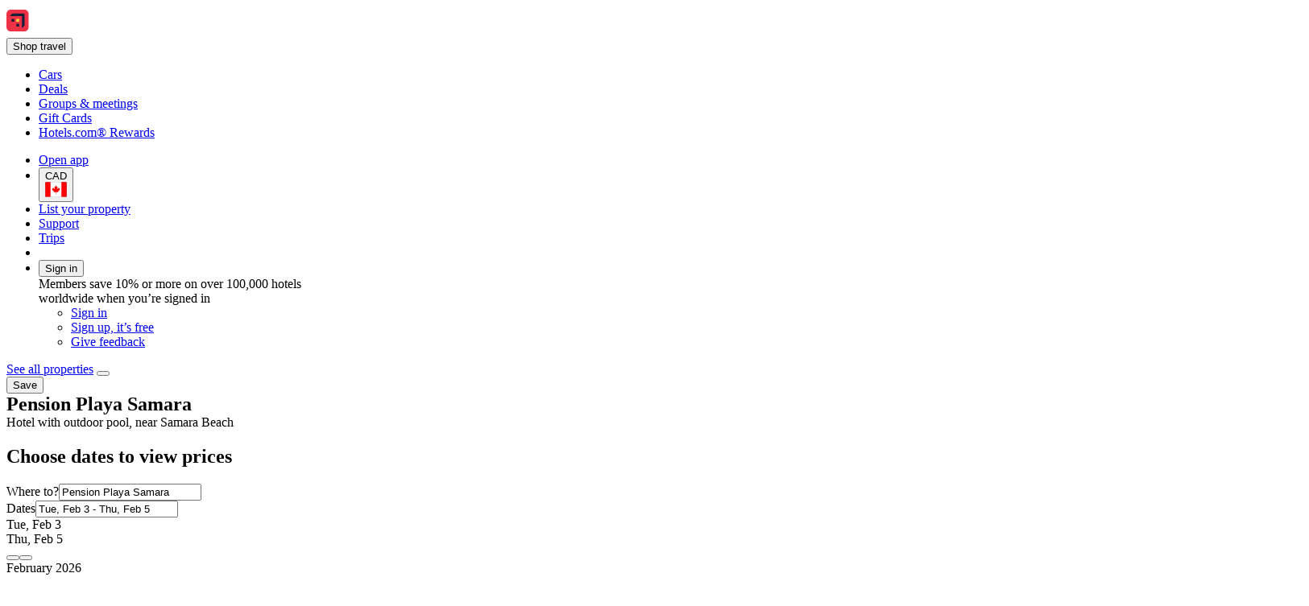

--- FILE ---
content_type: text/html; charset=utf-8
request_url: https://ca.hotels.com/ho659331104/pension-playa-samara-samara-costa-rica/
body_size: 19919
content:
<!DOCTYPE html><html data-language="en_CA" dir="ltr" lang="en"><head><title>Pension Playa Samara: Reviews, Deals, and Hotel Rooms 2026 on Hotels.com</title><meta name="robots" content="index,follow"><meta name="description" content="Travelers said, &quot;Great breakfast, the airconditioning works PLUS there were hot showers.&quot; View deals for Pension Playa Samara, including fully refundable rates with free cancellation. Guests praise the helpful staff. Samara Beach is minutes away. Breakfast, WiFi, and parking are free at this hotel. "><link rel="canonical" href="https://ca.hotels.com/ho659331104/pension-playa-samara-samara-costa-rica/"><link rel="alternate" hrefLang="es-US" href="https://www.hotels.com/es/ho659331104/pension-playa-samara-samara-costa-rica/"><link rel="alternate" hrefLang="en-MY" href="https://ms.hotels.com/en/ho659331104/pension-playa-samara-samara-costa-rica/"><link rel="alternate" hrefLang="fr" href="https://fr.hotels.com/ho659331104/pension-playa-samara-samara-costa-rica/"><link rel="alternate" hrefLang="de-AT" href="https://at.hotels.com/ho659331104/pension-playa-samara-samara-costa-rica/"><link rel="alternate" hrefLang="is" href="https://is.hotels.com/ho659331104/pension-playa-samara-samara-kosta-rika/"><link rel="alternate" hrefLang="en-GB" href="https://uk.hotels.com/ho659331104/pension-playa-samara-samara-costa-rica/"><link rel="alternate" hrefLang="es-VE" href="https://www.hoteles.com/ho659331104/pension-playa-samara-samara-costa-rica/"><link rel="alternate" hrefLang="es-CO" href="https://co.hoteles.com/ho659331104/pension-playa-samara-samara-costa-rica/"><link rel="alternate" hrefLang="es-PE" href="https://www.hoteles.com/ho659331104/pension-playa-samara-samara-costa-rica/"><link rel="alternate" hrefLang="en-IE" href="https://ie.hotels.com/ho659331104/pension-playa-samara-samara-costa-rica/"><link rel="alternate" hrefLang="no" href="https://no.hotels.com/ho659331104/pension-playa-samara-samara-costa-rica/"><link rel="alternate" hrefLang="sv" href="https://sv.hotels.com/ho659331104/pension-playa-samara-samara-costa-rica/"><link rel="alternate" hrefLang="en-ID" href="https://id.hotels.com/en/ho659331104/pension-playa-samara-samara-costa-rica/"><link rel="alternate" hrefLang="nl" href="https://nl.hotels.com/ho659331104/pension-playa-samara-samara-costa-rica/"><link rel="alternate" hrefLang="fi" href="https://fi.hotels.com/ho659331104/pension-playa-samara-samara-costa-rica/"><link rel="alternate" hrefLang="pt-PT" href="https://pt.hoteis.com/ho659331104/pension-playa-samara-samara-costa-rica/"><link rel="alternate" hrefLang="de-BE" href="https://be.hotels.com/de/ho659331104/pension-playa-samara-samara-costa-rica/"><link rel="alternate" hrefLang="en-ZA" href="https://za.hotels.com/ho659331104/pension-playa-samara-samara-costa-rica/"><link rel="alternate" hrefLang="en-AU" href="https://au.hotels.com/ho659331104/pension-playa-samara-samara-costa-rica/"><link rel="alternate" hrefLang="el" href="https://el.hotels.com/ho659331104/pension-playa-samara-samara-kosta-rika/"><link rel="alternate" hrefLang="de-CH" href="https://ch.hotels.com/ho659331104/pension-playa-samara-samara-costa-rica/"><link rel="alternate" hrefLang="fr-CH" href="https://ch.hotels.com/fr/ho659331104/pension-playa-samara-samara-costa-rica/"><link rel="alternate" hrefLang="en-TH" href="https://th.hotels.com/en/ho659331104/pension-playa-samara-samara-costa-rica/"><link rel="alternate" hrefLang="en-SG" href="https://sg.hotels.com/ho659331104/pension-playa-samara-samara-costa-rica/"><link rel="alternate" hrefLang="zh-TW" href="https://tw.hotels.com/ho659331104/sa-ma-la-hai-tan-lu-guan-sa-ma-la-ge-si-da-li-jia/"><link rel="alternate" hrefLang="en-IN" href="https://in.hotels.com/ho659331104/pension-playa-samara-samara-costa-rica/"><link rel="alternate" hrefLang="es-ES" href="https://es.hoteles.com/ho659331104/pension-playa-samara-samara-costa-rica/"><link rel="alternate" hrefLang="en-CN" href="https://www.hotels.cn/en/ho659331104/pension-playa-samara-samara-costa-rica/"><link rel="alternate" hrefLang="fr-BE" href="https://be.hotels.com/fr/ho659331104/pension-playa-samara-samara-costa-rica/"><link rel="alternate" hrefLang="en-HK" href="https://zh.hotels.com/en/ho659331104/pension-playa-samara-samara-costa-rica/"><link rel="alternate" hrefLang="id" href="https://id.hotels.com/ho659331104/pension-playa-samara-samara-kosta-rika/"><link rel="alternate" hrefLang="tr" href="https://tr.hotels.com/ho659331104/pension-playa-samara-samara-kosta-rika/"><link rel="alternate" hrefLang="es-SV" href="https://www.hoteles.com/ho659331104/pension-playa-samara-samara-costa-rica/"><link rel="alternate" hrefLang="en-NZ" href="https://nz.hotels.com/ho659331104/pension-playa-samara-samara-costa-rica/"><link rel="alternate" hrefLang="hu" href="https://hu.hotels.com/ho659331104/pension-playa-samara-samara-costa-rica/"><link rel="alternate" hrefLang="en-AS" href="https://www.hotels.com/ho659331104/pension-playa-samara-samara-costa-rica/"><link rel="alternate" hrefLang="es-EC" href="https://www.hoteles.com/ho659331104/pension-playa-samara-samara-costa-rica/"><link rel="alternate" hrefLang="en-PH" href="https://ph.hotels.com/ho659331104/pension-playa-samara-samara-costa-rica/"><link rel="alternate" hrefLang="da" href="https://da.hotels.com/ho659331104/pension-playa-samara-samara-costa-rica/"><link rel="alternate" hrefLang="vi" href="https://vi.hotels.com/ho659331104/pension-playa-samara-samara-costa-rica/"><link rel="alternate" hrefLang="es-PA" href="https://www.hoteles.com/ho659331104/pension-playa-samara-samara-costa-rica/"><link rel="alternate" hrefLang="th" href="https://th.hotels.com/ho659331104/pension-playa-samara-samara-khxstarika/"><link rel="alternate" hrefLang="es-MX" href="https://www.hoteles.com/ho659331104/pension-playa-samara-samara-costa-rica/"><link rel="alternate" hrefLang="en-JP" href="https://jp.hotels.com/en/ho659331104/pension-playa-samara-samara-costa-rica/"><link rel="alternate" hrefLang="ko" href="https://kr.hotels.com/ho659331104/pension-peullaya-samala-samala-koseutalika/"><link rel="alternate" hrefLang="en-TW" href="https://tw.hotels.com/en/ho659331104/pension-playa-samara-samara-costa-rica/"><link rel="alternate" hrefLang="es-CR" href="https://www.hoteles.com/ho659331104/pension-playa-samara-samara-costa-rica/"><link rel="alternate" hrefLang="it-CH" href="https://ch.hotels.com/it/ho659331104/pension-playa-samara-samara-costa-rica/"><link rel="alternate" hrefLang="en-KR" href="https://kr.hotels.com/en/ho659331104/pension-playa-samara-samara-costa-rica/"><link rel="alternate" hrefLang="nl-BE" href="https://be.hotels.com/ho659331104/pension-playa-samara-samara-costa-rica/"><link rel="alternate" hrefLang="it" href="https://it.hotels.com/ho659331104/pension-playa-samara-samara-costa-rica/"><link rel="alternate" hrefLang="de-DE" href="https://de.hotels.com/ho659331104/pension-playa-samara-samara-costa-rica/"><link rel="alternate" hrefLang="zh-CN" href="https://www.hotels.cn/ho659331104/sa-ma-la-hai-tan-lu-guan-sa-ma-la-ge-si-da-li-jia/"><link rel="alternate" hrefLang="en-MX" href="https://www.hoteles.com/en/ho659331104/pension-playa-samara-samara-costa-rica/"><link rel="alternate" hrefLang="es-CL" href="https://www.hoteles.com/ho659331104/pension-playa-samara-samara-costa-rica/"><link rel="alternate" hrefLang="en-CA" href="https://ca.hotels.com/ho659331104/pension-playa-samara-samara-costa-rica/"><link rel="alternate" hrefLang="es-AR" href="https://ar.hoteles.com/ho659331104/pension-playa-samara-samara-costa-rica/"><link rel="alternate" hrefLang="en-US" href="https://www.hotels.com/ho659331104/pension-playa-samara-samara-costa-rica/"><link rel="alternate" hrefLang="ms" href="https://ms.hotels.com/ho659331104/pension-playa-samara-samara-costa-rica/"><link rel="alternate" hrefLang="en-VN" href="https://vi.hotels.com/en/ho659331104/pension-playa-samara-samara-costa-rica/"><link rel="alternate" hrefLang="fr-CA" href="https://ca.hotels.com/fr/ho659331104/pension-playa-samara-samara-costa-rica/"><link rel="alternate" hrefLang="ja" href="https://jp.hotels.com/ho659331104/penshon-puraya-samara-samara-kosutarika-gong-he-guo/"><link rel="alternate" hrefLang="zh-HK" href="https://zh.hotels.com/ho659331104/sa-ma-la-hai-tan-lu-guan-sa-ma-la-ge-si-da-li-jia/"><link rel="alternate" hrefLang="pt-BR" href="https://www.hoteis.com/ho659331104/pension-playa-samara-samara-costa-rica/"><meta property="og:title" content="Pension Playa Samara: Reviews, Deals, and Hotel Rooms 2026 on Hotels.com"><meta property="og:type" content="website"><meta property="og:site_name" content="Hotels.com"><meta property="og:description" content="Travelers said, &quot;Great breakfast, the airconditioning works PLUS there were hot showers.&quot; View deals for Pension Playa Samara, including fully refundable rates with free cancellation. Guests praise the helpful staff. Samara Beach is minutes away. Breakfast, WiFi, and parking are free at this hotel. "><meta property="og:image" content="https://images.trvl-media.com/lodging/21000000/20580000/20572900/20572847/0bb001bb.jpg?impolicy=resizecrop&amp;rw=598&amp;ra=fit"><meta property="og:url" content="https://ca.hotels.com/ho659331104/pension-playa-samara-samara-costa-rica/"><meta property="og:site_name" content="ca.hotels.com"><meta property="og:locale" content="en_CA"><meta name="viewport" content="width=device-width, initial-scale=1.0"><link type="image/x-icon" href="/favicon.ico" sizes="16x16 32x32" rel="shortcut icon"><link type="image/x-icon" href="/favicon.ico" sizes="16x16 32x32" rel="icon"><link rel="apple-touch-icon" href="/favicon.ico">
<script>(window.BOOMR_mq=window.BOOMR_mq||[]).push(["addVar",{"rua.upush":"false","rua.cpush":"true","rua.upre":"false","rua.cpre":"false","rua.uprl":"false","rua.cprl":"false","rua.cprf":"false","rua.trans":"SJ-6c88f6e6-e062-457d-8129-a4384fb8fc31","rua.cook":"false","rua.ims":"false","rua.ufprl":"false","rua.cfprl":"false","rua.isuxp":"false","rua.texp":"norulematch","rua.ceh":"false","rua.ueh":"false","rua.ieh.st":"0"}]);</script>
                              <script>!function(e){var n="https://s.go-mpulse.net/boomerang/";if("False"=="True")e.BOOMR_config=e.BOOMR_config||{},e.BOOMR_config.PageParams=e.BOOMR_config.PageParams||{},e.BOOMR_config.PageParams.pci=!0,n="https://s2.go-mpulse.net/boomerang/";if(window.BOOMR_API_key="T847R-5TJWS-QXG53-TH47Z-4DG99",function(){function e(){if(!r){var e=document.createElement("script");e.id="boomr-scr-as",e.src=window.BOOMR.url,e.async=!0,o.appendChild(e),r=!0}}function t(e){r=!0;var n,t,a,i,d=document,O=window;if(window.BOOMR.snippetMethod=e?"if":"i",t=function(e,n){var t=d.createElement("script");t.id=n||"boomr-if-as",t.src=window.BOOMR.url,BOOMR_lstart=(new Date).getTime(),e=e||d.body,e.appendChild(t)},!window.addEventListener&&window.attachEvent&&navigator.userAgent.match(/MSIE [67]\./))return window.BOOMR.snippetMethod="s",void t(o,"boomr-async");a=document.createElement("IFRAME"),a.src="about:blank",a.title="",a.role="presentation",a.loading="eager",i=(a.frameElement||a).style,i.width=0,i.height=0,i.border=0,i.display="none",o.appendChild(a);try{O=a.contentWindow,d=O.document.open()}catch(_){n=document.domain,a.src="javascript:var d=document.open();d.domain='"+n+"';void 0;",O=a.contentWindow,d=O.document.open()}if(n)d._boomrl=function(){this.domain=n,t()},d.write("<bo"+"dy onload='document._boomrl();'>");else if(O._boomrl=function(){t()},O.addEventListener)O.addEventListener("load",O._boomrl,!1);else if(O.attachEvent)O.attachEvent("onload",O._boomrl);d.close()}function a(e){window.BOOMR_onload=e&&e.timeStamp||(new Date).getTime()}if(!window.BOOMR||!window.BOOMR.version&&!window.BOOMR.snippetExecuted){window.BOOMR=window.BOOMR||{},window.BOOMR.snippetStart=(new Date).getTime(),window.BOOMR.snippetExecuted=!0,window.BOOMR.snippetVersion=14,window.BOOMR.url=n+"T847R-5TJWS-QXG53-TH47Z-4DG99";var i=document.currentScript||document.getElementsByTagName("script")[0],o=i.parentNode,r=!1,d=document.createElement("link");if(d.relList&&"function"==typeof d.relList.supports&&d.relList.supports("preload")&&"as"in d)window.BOOMR.snippetMethod="p",d.href=window.BOOMR.url,d.rel="preload",d.as="script",d.addEventListener("load",e),d.addEventListener("error",function(){t(!0)}),setTimeout(function(){if(!r)t(!0)},3e3),BOOMR_lstart=(new Date).getTime(),o.appendChild(d);else t(!1);if(window.addEventListener)window.addEventListener("load",a,!1);else if(window.attachEvent)window.attachEvent("onload",a)}}(),"".length>0)if(e&&"performance"in e&&e.performance&&"function"==typeof e.performance.setResourceTimingBufferSize)e.performance.setResourceTimingBufferSize();!function(){if(BOOMR=e.BOOMR||{},BOOMR.plugins=BOOMR.plugins||{},!BOOMR.plugins.AK){var n="true"=="true"?1:0,t="",a="aohfx5ixgyu2g2lo7wca-f-316e388ed-clientnsv4-s.akamaihd.net",i="false"=="true"?2:1,o={"ak.v":"39","ak.cp":"1050227","ak.ai":parseInt("195650",10),"ak.ol":"0","ak.cr":8,"ak.ipv":4,"ak.proto":"h2","ak.rid":"8b25b65","ak.r":47369,"ak.a2":n,"ak.m":"dscx","ak.n":"essl","ak.bpcip":"3.142.91.0","ak.cport":32960,"ak.gh":"23.208.24.113","ak.quicv":"","ak.tlsv":"tls1.3","ak.0rtt":"","ak.0rtt.ed":"","ak.csrc":"-","ak.acc":"","ak.t":"1768881540","ak.ak":"hOBiQwZUYzCg5VSAfCLimQ==Boxzlanfvm1/g+JZGayKTO98dbqyQbyprF2CmvsYD473uPbD3aMFfJOfxMXdFTWTpZQkRpfZDE6clmW68tr/6XfYtHTNsdg0KxVvVaYvFPTh//6cmkTz5ehHK0Yn+QRuUK73qHwsHgUI/Q6o6SRgiPQZu0KfljBB2iZdANDR8ID2q0pwg+KD+yq3jVrTYTHe2LKU5je0GR1TNAcekvcneykSkXgB7WVTXlF/rhUdVx9G9Rs1MNvUAiXTltiGd8NMnHb2XvHligTctN78ci6yB7679mJnGEj92LrrH+NWPQB0oX5Tzh+cmSpDHnQihld2KA78l4fxi0anpbJyfPE3Wy9VfgDxwICb6nXX8luV2o/JCeeSuYvepLWgrBgJz4FTcDfYggytDjrHKpAeGP242uy/Z0antEYhDjM+8l2TZ6Y=","ak.pv":"836","ak.dpoabenc":"","ak.tf":i};if(""!==t)o["ak.ruds"]=t;var r={i:!1,av:function(n){var t="http.initiator";if(n&&(!n[t]||"spa_hard"===n[t]))o["ak.feo"]=void 0!==e.aFeoApplied?1:0,BOOMR.addVar(o)},rv:function(){var e=["ak.bpcip","ak.cport","ak.cr","ak.csrc","ak.gh","ak.ipv","ak.m","ak.n","ak.ol","ak.proto","ak.quicv","ak.tlsv","ak.0rtt","ak.0rtt.ed","ak.r","ak.acc","ak.t","ak.tf"];BOOMR.removeVar(e)}};BOOMR.plugins.AK={akVars:o,akDNSPreFetchDomain:a,init:function(){if(!r.i){var e=BOOMR.subscribe;e("before_beacon",r.av,null,null),e("onbeacon",r.rv,null,null),r.i=!0}return this},is_complete:function(){return!0}}}}()}(window);</script></head><body data-theme-light="light-1"><div id="app-landing-pwa" data-browser-hydrate-strategy="hydrateRoot"><div id="app-layer-manager"><div id="app-layer-base" aria-hidden="false" class="app-layer-base--active"><div class="layout white-background"><div class="page-header with-shadow"><header class="global-navigation-site-header"><section class="global-navigation-row primary"><div><a href="https://ca.hotels.com/" data-testid="header-brand-logo-anchor"><img src="https://ca.hotels.com/_dms/header/logo.svg?locale=en_CA&amp;siteid=300000002&amp;theme=dark&amp;2" alt="Hotels logo"></a><div id="primary-navigation"><div> <button title="Shop travel" tabindex="0" aria-expanded="false" data-testid="header-menu-button" data-context="global_navigation" data-button-type="tertiary" type="button" class="global-navigation-nav-button"><div aria-hidden="true">Shop travel</div></button> <div class="animation-disabled" aria-hidden="true" style="width:375px"><ul><li><a role="link" aria-label="Cars" data-stid="landing-link-1-link" href="/Cars" target="_self" rel><div>Cars</div></a></li><li><a role="link" aria-label="Deals" data-stid="landing-link-2-link" href="/lp/b/deals" target="_self" rel><div>Deals</div></a></li><li><a role="link" aria-label="Groups &amp; meetings" data-stid="landing-link-3-link" href="http://Groups.hotels.com/GroupForm.cfm?locale=en_CA&amp;kw=header" target="_self" rel><div>Groups &amp; meetings</div></a></li><li><a role="link" aria-label="Gift Cards" data-stid="landing-link-4-link" href="/page/giftcards" target="_self" rel><div>Gift Cards</div></a></li><li><a role="link" aria-label="Hotels.com® Rewards" data-stid="landing-link-5-link" href="/hotel-rewards-pillar/hotelscomrewards.html" target="_self" rel><div>Hotels.com® Rewards</div></a></li></ul></div></div></div><ul><li><a href="https://hotels.app.link/?~customer_ad_set_name=HOTELS-CA&amp;~customer_ad_name=BRAND.HCOM.OWNED.BRANCH.DEFAULT.MAD&amp;~customer_campaign=BRAND&amp;~customer_placement=HCOM-NAVBAR-TRIPLE-BANNER-V0DESKTOP&amp;~placement_id=page.Hotels.Infosite.Information.Dateless&amp;%24desktop_url=https%3A%2F%2Fca.hotels.com%2Fapp&amp;custom_web_attribute=831ad22b-4b30-4528-96ad-84aa84274f3e&amp;%24canonical_url=https%3A%2F%2Fca.hotels.com%2Fho659331104%2Fpension-playa-samara-samara-costa-rica%2F" data-context="global_navigation"><div class="in-global-navigation-main-layer">Open app</div></a></li><li><button data-stid="button-type-picker-trigger" data-context="global_navigation" data-button-type="tertiary" type="button" class="global-navigation-nav-button"><span>CAD</span><img alt="CA" src="https://a.travel-assets.com/egds/marks/flags/ca.svg" id="CA"></button></li><li><a href="https://apps.expediapartnercentral.com/en_CA/list?utm_medium=referral&amp;utm_source=HCOM_CA-en_CA&amp;utm_campaign=direct&amp;utm_contentewd=pwa-header-btn&amp;siteId=300000002&amp;tpid=3002&amp;eapid=2&amp;langId=4105&amp;utm_term=direct&amp;lasttouchMktgcode=direct" target="_blank" rel="noopener" data-stid="listYourProperty-link" data-context="global_navigation" data-button-type="tertiary" class="global-navigation-nav-button">List your property</a></li><li><a href="https://service.hotels.com/en-ca/" target="_self" rel data-stid="support-cs-link" data-context="global_navigation" data-button-type="tertiary" class="global-navigation-nav-button">Support</a></li><li><a href="/trips" target="_self" rel data-stid="itinerary-link" data-context="global_navigation" data-button-type="tertiary" class="global-navigation-nav-button">Trips</a></li><li><a href="/inbox/notifications" data-context="global_navigation" data-button-type="tertiary" class="global-navigation-nav-button"></a></li><li><div> <button title tabindex="0" aria-expanded="true" data-testid="header-menu-button" data-context="global_navigation" data-button-type="tertiary" type="button" class="global-navigation-nav-button">Sign in</button> <div class="animation-disabled" aria-hidden="false" style="width:375px"><div><div>Members save 10% or more on over 100,000 hotels worldwide when you’re signed in</div><ul><li><a href="/login?&amp;uurl=e3id%3Dredr%26rurl%3D%2Fho659331104%2Fpension-playa-samara-samara-costa-rica%2F" target="_self" rel>Sign in</a></li><li><a href="/signup?&amp;uurl=e3id%3Dredr%26rurl%3D%2Fho659331104%2Fpension-playa-samara-samara-costa-rica%2F" target="_self" rel data-context="menu" data-button-type="tertiary">Sign up, it’s free</a></li></ul><ul><li><a role="link" aria-label="Give feedback" data-stid="support-feedback-link" href="https://www.directword.io/survey/domain=www.hotels.com/locale=en_CA" target="_blank" rel="noopener"><div>Give feedback</div></a></li></ul></div></div></div></li></ul></div></section></header></div><div class="egds-team-screen-layout egds-team-pattern-screen-layout-basic noBlockSpacing" id><div class="dateless-pdp-layout" itemscope itemType="http://schema.org/Hotel"><section class="egds-team-section hide-when-all-blocks-empty" id="mainSection"><div class="wrapped-block baseline-grid-constrained" data-cy="wrapped-block" id="spacing-container-0"><div class="gapless-section" id="spacing-container-0"><div class="gapless-section" id="spacing-container-property-summary-back-link-wrapper"><a href="http://ca.hotels.com/Hotel-Search?regionId=&amp;selected=20572847&amp;adults=2&amp;children=&amp;sort=RECOMMENDED&amp;useRewards=false&amp;semdtl=&amp;userIntent=&amp;vip=false" role="link">See all properties</a> <button role="button" name="Share" aria-label="Share" type="button"></button> <div data-stid="outlined-save-button" id="trip-save-item-:Rbkbp5l9:"><div class><button type="button" aria-label="Sign in to save this property to a trip" class="favorite-button favorite-button-button-with-label" role="link"><span class="favorite-button-text">Save</span></button></div></div></div><div><h1 type-style-theme="standard" aria-hidden="false" style="display:inline" tabindex="-1">Pension Playa Samara</h1><div>Hotel with outdoor pool, near Samara Beach </div></div></div></div><div class="wrapped-block baseline-grid-constrained" data-cy="wrapped-block" id="spacing-container-property-search-form-0"><div class="gapless-section" id="spacing-container-property-search-form-0"><div class="egds-team-screen-layout egds-team-pattern-screen-layout-basic noBlockSpacing" id="responsive-container-property-search-form-mobile-hidden"><section id="property-search-form-wrapper-0" data-testid="lodging-search-form" class="backgroundBright1Surface"><h2>Choose dates to view prices</h2><form id="lodging_search_form" name="lodging_search_form" method="GET" action="/Hotel-Search" class="has-required-indicator"><div style="--egds-toolbar-page-margin:var(--spacing__2x)" elevation="default"><section><div class="view-row view-row-theme-none view-row-layout-fullwidth view-row-padded-false view-row-adslot-false" data-testid="view-row"><div style="--uitk-layoutgrid-auto-columns:minmax(var(--uitk-layoutgrid-egds-size__0x), 1fr);--uitk-layoutgrid-auto-rows:max-content;--uitk-layoutgrid-column-start:EGDSSearchFormLocationField-start;--uitk-layoutgrid-column-end:EGDSSearchFormLocationField-end;--uitk-layoutgrid-row-start:EGDSSearchFormLocationField-start;--uitk-layoutgrid-row-end:EGDSSearchFormLocationField-end"> <div class="has-floatedLabel-label has-icon"><label for="destination_form_field-input">Where to?</label><input aria-label="Where to?. Results available." id="destination_form_field-input" name="destination_form_field" aria-hidden="false" type="text" placeholder aria-required="false" aria-invalid="false" value="Pension Playa Samara"></div> <input type="hidden" data-stid="EGDSSearchFormLocationField-Location" name="EGDSSearchFormLocationField-Location-destination_form_field" value="Pension Playa Samara"><input type="hidden" data-stid="EGDSSearchFormLocationField-RegionId" name="EGDSSearchFormLocationField-RegionId-destination_form_field" value="601385"><input type="hidden" data-stid="EGDSSearchFormLocationField-AirportCode" name="EGDSSearchFormLocationField-AirportCode-destination_form_field" value><input type="hidden" data-stid="EGDSSearchFormLocationField-Lat" name="EGDSSearchFormLocationField-Lat-destination_form_field" value="9.882395"><input type="hidden" data-stid="EGDSSearchFormLocationField-Long" name="EGDSSearchFormLocationField-Long-destination_form_field" value="-85.525331"><input type="hidden" data-stid="EGDSSearchFormLocationField-Selected" name="EGDSSearchFormLocationField-Selected-destination_form_field" value="20572847"><input type="hidden" data-stid="EGDSSearchFormLocationField-DestinationId" name="EGDSSearchFormLocationField-DestinationId-destination_form_field" value="601385"></div><div><div> <div class="has-floatedLabel-label has-icon has-placeholder"><label for="id__R1hd8qkjp5l9_-input1">Dates</label><input id="id__R1hd8qkjp5l9_-input1" type="text" placeholder="Placeholder" aria-required="false" aria-invalid="false" value="Tue, Feb 3 - Thu, Feb 5"></div><section data-testid="popover-sheet" style="inline-size:652px;--uitk-popover-sheet-grow-x:0px;--uitk-popover-sheet-grow-y:0px" tabindex="-1" role="dialog" aria-label="Select a date range" l10n="[object Object]"><div style="--egds-toolbar-page-margin:var(--spacing__2x)"><section><div data-testid="date-selector-playback"><div id="id__R12qhd8qkjp5l9_-date-display1" class="selection-filled selected"><span>Tue, Feb 3</span></div><div id="id__R12qhd8qkjp5l9_-date-display2" class="selection-filled"><span>Thu, Feb 5</span></div></div></section></div><button data-stid="uitk-calendar-navigation-controls-previous-button" type="button"></button><button data-stid="uitk-calendar-navigation-controls-next-button" type="button"></button><div class><div style="flex-basis:50%"><span>February 2026</span><table data-stid="month-table" role="presentation"><thead role="presentation"><tr><th scope="col"><span aria-hidden="true">Sun</span></th><th scope="col"><span aria-hidden="true">Mon</span></th><th scope="col"><span aria-hidden="true">Tue</span></th><th scope="col"><span aria-hidden="true">Wed</span></th><th scope="col"><span aria-hidden="true">Thu</span></th><th scope="col"><span aria-hidden="true">Fri</span></th><th scope="col"><span aria-hidden="true">Sat</span></th></tr></thead><tbody><tr><td><div role="button" tabindex="-1" aria-disabled="false" aria-pressed="false"><div aria-hidden="true">1</div></div></td><td><div role="button" tabindex="-1" aria-disabled="false" aria-pressed="false"><div aria-hidden="true">2</div></div></td><td><div aria-hidden="true">3</div></td><td><div aria-hidden="true">4</div></td><td><div aria-hidden="true">5</div></td><td><div role="button" tabindex="-1" aria-disabled="false" aria-pressed="false"><div aria-hidden="true">6</div></div></td><td><div role="button" tabindex="-1" aria-disabled="false" aria-pressed="false"><div aria-hidden="true">7</div></div></td></tr><tr><td><div role="button" tabindex="-1" aria-disabled="false" aria-pressed="false"><div aria-hidden="true">8</div></div></td><td><div role="button" tabindex="-1" aria-disabled="false" aria-pressed="false"><div aria-hidden="true">9</div></div></td><td><div role="button" tabindex="-1" aria-disabled="false" aria-pressed="false"><div aria-hidden="true">10</div></div></td><td><div role="button" tabindex="-1" aria-disabled="false" aria-pressed="false"><div aria-hidden="true">11</div></div></td><td><div role="button" tabindex="-1" aria-disabled="false" aria-pressed="false"><div aria-hidden="true">12</div></div></td><td><div role="button" tabindex="-1" aria-disabled="false" aria-pressed="false"><div aria-hidden="true">13</div></div></td><td><div role="button" tabindex="-1" aria-disabled="false" aria-pressed="false"><div aria-hidden="true">14</div></div></td></tr><tr><td><div role="button" tabindex="-1" aria-disabled="false" aria-pressed="false"><div aria-hidden="true">15</div></div></td><td><div role="button" tabindex="-1" aria-disabled="false" aria-pressed="false"><div aria-hidden="true">16</div></div></td><td><div role="button" tabindex="-1" aria-disabled="false" aria-pressed="false"><div aria-hidden="true">17</div></div></td><td><div role="button" tabindex="-1" aria-disabled="false" aria-pressed="false"><div aria-hidden="true">18</div></div></td><td><div role="button" tabindex="-1" aria-disabled="false" aria-pressed="false"><div aria-hidden="true">19</div></div></td><td><div role="button" tabindex="-1" aria-disabled="false" aria-pressed="false"><div aria-hidden="true">20</div></div></td><td><div role="button" tabindex="-1" aria-disabled="false" aria-pressed="false"><div aria-hidden="true">21</div></div></td></tr><tr><td><div role="button" tabindex="-1" aria-disabled="false" aria-pressed="false"><div aria-hidden="true">22</div></div></td><td><div role="button" tabindex="-1" aria-disabled="false" aria-pressed="false"><div aria-hidden="true">23</div></div></td><td><div role="button" tabindex="-1" aria-disabled="false" aria-pressed="false"><div aria-hidden="true">24</div></div></td><td><div role="button" tabindex="-1" aria-disabled="false" aria-pressed="false"><div aria-hidden="true">25</div></div></td><td><div role="button" tabindex="-1" aria-disabled="false" aria-pressed="false"><div aria-hidden="true">26</div></div></td><td><div role="button" tabindex="-1" aria-disabled="false" aria-pressed="false"><div aria-hidden="true">27</div></div></td><td><div role="button" tabindex="-1" aria-disabled="false" aria-pressed="false"><div aria-hidden="true">28</div></div></td></tr></tbody></table></div><div style="flex-basis:50%"><span>March 2026</span><table data-stid="month-table" role="presentation"><thead role="presentation"><tr><th scope="col"><span aria-hidden="true">Sun</span></th><th scope="col"><span aria-hidden="true">Mon</span></th><th scope="col"><span aria-hidden="true">Tue</span></th><th scope="col"><span aria-hidden="true">Wed</span></th><th scope="col"><span aria-hidden="true">Thu</span></th><th scope="col"><span aria-hidden="true">Fri</span></th><th scope="col"><span aria-hidden="true">Sat</span></th></tr></thead><tbody><tr><td><div role="button" tabindex="-1" aria-disabled="false" aria-pressed="false"><div aria-hidden="true">1</div></div></td><td><div role="button" tabindex="-1" aria-disabled="false" aria-pressed="false"><div aria-hidden="true">2</div></div></td><td><div role="button" tabindex="-1" aria-disabled="false" aria-pressed="false"><div aria-hidden="true">3</div></div></td><td><div role="button" tabindex="-1" aria-disabled="false" aria-pressed="false"><div aria-hidden="true">4</div></div></td><td><div role="button" tabindex="-1" aria-disabled="false" aria-pressed="false"><div aria-hidden="true">5</div></div></td><td><div role="button" tabindex="-1" aria-disabled="false" aria-pressed="false"><div aria-hidden="true">6</div></div></td><td><div role="button" tabindex="-1" aria-disabled="false" aria-pressed="false"><div aria-hidden="true">7</div></div></td></tr><tr><td><div role="button" tabindex="-1" aria-disabled="false" aria-pressed="false"><div aria-hidden="true">8</div></div></td><td><div role="button" tabindex="-1" aria-disabled="false" aria-pressed="false"><div aria-hidden="true">9</div></div></td><td><div role="button" tabindex="-1" aria-disabled="false" aria-pressed="false"><div aria-hidden="true">10</div></div></td><td><div role="button" tabindex="-1" aria-disabled="false" aria-pressed="false"><div aria-hidden="true">11</div></div></td><td><div role="button" tabindex="-1" aria-disabled="false" aria-pressed="false"><div aria-hidden="true">12</div></div></td><td><div role="button" tabindex="-1" aria-disabled="false" aria-pressed="false"><div aria-hidden="true">13</div></div></td><td><div role="button" tabindex="-1" aria-disabled="false" aria-pressed="false"><div aria-hidden="true">14</div></div></td></tr><tr><td><div role="button" tabindex="-1" aria-disabled="false" aria-pressed="false"><div aria-hidden="true">15</div></div></td><td><div role="button" tabindex="-1" aria-disabled="false" aria-pressed="false"><div aria-hidden="true">16</div></div></td><td><div role="button" tabindex="-1" aria-disabled="false" aria-pressed="false"><div aria-hidden="true">17</div></div></td><td><div role="button" tabindex="-1" aria-disabled="false" aria-pressed="false"><div aria-hidden="true">18</div></div></td><td><div role="button" tabindex="-1" aria-disabled="false" aria-pressed="false"><div aria-hidden="true">19</div></div></td><td><div role="button" tabindex="-1" aria-disabled="false" aria-pressed="false"><div aria-hidden="true">20</div></div></td><td><div role="button" tabindex="-1" aria-disabled="false" aria-pressed="false"><div aria-hidden="true">21</div></div></td></tr><tr><td><div role="button" tabindex="-1" aria-disabled="false" aria-pressed="false"><div aria-hidden="true">22</div></div></td><td><div role="button" tabindex="-1" aria-disabled="false" aria-pressed="false"><div aria-hidden="true">23</div></div></td><td><div role="button" tabindex="-1" aria-disabled="false" aria-pressed="false"><div aria-hidden="true">24</div></div></td><td><div role="button" tabindex="-1" aria-disabled="false" aria-pressed="false"><div aria-hidden="true">25</div></div></td><td><div role="button" tabindex="-1" aria-disabled="false" aria-pressed="false"><div aria-hidden="true">26</div></div></td><td><div role="button" tabindex="-1" aria-disabled="false" aria-pressed="false"><div aria-hidden="true">27</div></div></td><td><div role="button" tabindex="-1" aria-disabled="false" aria-pressed="false"><div aria-hidden="true">28</div></div></td></tr><tr><td><div role="button" tabindex="-1" aria-disabled="false" aria-pressed="false"><div aria-hidden="true">29</div></div></td><td><div role="button" tabindex="-1" aria-disabled="false" aria-pressed="false"><div aria-hidden="true">30</div></div></td><td><div role="button" tabindex="-1" aria-disabled="false" aria-pressed="false"><div aria-hidden="true">31</div></div></td></tr></tbody></table></div></div><footer><button data-stid="apply-date-selector" type="button">Done</button></footer></section> </div><input type="hidden" data-stid="EGDSDateRangePicker-StartDate" name="EGDSDateRangePicker-StartDate-date_form_field" value="2026-02-03"><input type="hidden" data-stid="EGDSDateRangePicker-EndDate" name="EGDSDateRangePicker-EndDate-date_form_field" value="2026-02-05"></div><div style="--uitk-layoutgrid-auto-columns:minmax(var(--uitk-layoutgrid-egds-size__0x), 1fr);--uitk-layoutgrid-auto-rows:max-content;--uitk-layoutgrid-column-start:EGDSSearchFormTravelersField-start;--uitk-layoutgrid-column-end:EGDSSearchFormTravelersField-end;--uitk-layoutgrid-row-start:EGDSSearchFormTravelersField-start;--uitk-layoutgrid-row-end:EGDSSearchFormTravelersField-end"><div><div class="has-floatedLabel-label has-icon has-placeholder"><label for="input-id__R35oqkjp5l9_">Travellers</label><input id="input-id__R35oqkjp5l9_" type="text" placeholder="Placeholder" aria-required="false" aria-invalid="false" value="2 travellers, 1 room"></div><div class="animation-disabled" aria-hidden="true" style="max-height:700px;overflow:auto;width:375px"><div><section><div><h2 tabindex="-1">Room 1</h2><div><label for="uitk-step-adults-id__R2ml5oqkjp5l9_"><span>Adults</span></label><div><button type="button" disabled></button><input type="number" id="uitk-step-adults-id__R2ml5oqkjp5l9_" min="1" max="14" tabindex="0" aria-label="Adults" value="2"><button type="button" disabled></button></div></div><div><label for="uitk-step-children-id__Rbml5oqkjp5l9_"><span>Children</span><span>Ages 0 to 17</span></label><div><button type="button" disabled></button><input type="number" id="uitk-step-children-id__Rbml5oqkjp5l9_" min="0" max="6" tabindex="0" aria-label="Children,Ages 0 to 17" value="0"><button type="button" disabled></button></div></div></div><button id="traveler_selector_add_room" data-test-id="traveler_selector_add_room" data-context="menu" data-button-type="tertiary" type="button">Add another room</button></section><a target="_blank" href="https://www.hotelplanner.com/Common/Services/Groups/?Brand=hotels&amp;Loc=en_CA&amp;DUAID=831ad22b-4b30-4528-96ad-84aa84274f3e&amp;kw=hotels_traveler_ui_desktop" role="link">Need to book 9 or more rooms?</a><button id="traveler_selector_done_button" type="button">Done</button></div></div></div><input type="hidden" data-stid="EGDSSearchFormTravelersField-Adult-1" name="EGDSSearchFormTravelersField-Adult-Room1" value="2"></div><button id="search_button" type="submit">Search</button></div></section></div></form></section></div></div></div><div class="wrapped-block baseline-grid-constrained" data-cy="wrapped-block" id="gapless-section-product-gallery-desktop-mobile"><div class="gapless-section" id="gapless-section-product-gallery-desktop-mobile"><div class="egds-team-screen-layout egds-team-pattern-screen-layout-basic noBlockSpacing" id="responsive-container-product-gallery-desktop-mobile"><section id="Overview">  <div style="--uitk-layoutgrid-auto-columns:minmax(var(--uitk-layoutgrid-egds-size__0x), 1fr);--uitk-layoutgrid-columns:repeat(4, minmax(0, 1fr));--uitk-layoutgrid-rows:repeat(2, minmax(0, 1fr));--uitk-layoutgrid-column-gap:var(--uitk-layoutgrid-space-half);--uitk-layoutgrid-row-gap:var(--uitk-layoutgrid-space-half)"><figure style="--uitk-layoutgrid-column-start:span 2;--uitk-layoutgrid-row-start:span 2"><div><img alt="Outdoor pool - Pension Playa Samara (Sámara)" src="https://images.trvl-media.com/lodging/21000000/20580000/20572900/20572847/0bb001bb.jpg?impolicy=resizecrop&amp;rw=598&amp;ra=fit" fetchpriority="high"><button type="button"></button></div></figure><figure style="--uitk-layoutgrid-column-start:span 1;--uitk-layoutgrid-row-start:span 1"><div><img alt="Premium Apartment, 1 Bedroom, Kitchen - Pension Playa Samara (Sámara)" src="https://images.trvl-media.com/lodging/21000000/20580000/20572900/20572847/6165b325.jpg?impolicy=resizecrop&amp;rw=297&amp;ra=fit"><button type="button"></button></div></figure><figure style="--uitk-layoutgrid-column-start:span 1;--uitk-layoutgrid-row-start:span 1"><div><img alt="Economy Double Room, Shared Bathroom - Pension Playa Samara (Sámara)" src="https://images.trvl-media.com/lodging/21000000/20580000/20572900/20572847/4d360402.jpg?impolicy=resizecrop&amp;rw=297&amp;ra=fit"><button type="button"></button></div></figure><figure style="--uitk-layoutgrid-column-start:span 1;--uitk-layoutgrid-row-start:span 1"><div><img alt="Lobby sitting area - Pension Playa Samara (Sámara)" src="https://images.trvl-media.com/lodging/21000000/20580000/20572900/20572847/3b817c01.jpg?impolicy=resizecrop&amp;rw=297&amp;ra=fit"><button type="button"></button></div></figure><figure style="--uitk-layoutgrid-column-start:span 1;--uitk-layoutgrid-row-start:span 1"><div><img alt="Terrace/patio - Pension Playa Samara (Sámara)" src="https://images.trvl-media.com/lodging/21000000/20580000/20572900/20572847/d197aa2f.jpg?impolicy=resizecrop&amp;rw=297&amp;ra=fit"><button type="button"></button></div></figure></div>  <button aria-label="Show all 31 images" type="button">31+</button>  </section></div></div></div><div class="wrapped-block baseline-grid-constrained" data-cy="wrapped-block" id="gapless-section"><div class="gapless-section" id="gapless-section"><div id="navigation"><section> <ul class="background-primary" role="list"><li data-stid="uitk-tab-active" role="listitem" class="active"><a href="#Overview" aria-current="true" aria-label="Overview" role="link" data-toggle="tab" draggable="false"><span>Overview</span></a></li><li role="listitem"><a href="#Offers" aria-current="false" aria-label="Rooms" role="link" tabindex="-1" data-toggle="tab" draggable="false"><span>Rooms</span></a></li><li role="listitem"><a href="#Location" aria-current="false" aria-label="Location" role="link" tabindex="-1" data-toggle="tab" draggable="false"><span>Location</span></a></li><li role="listitem"><a href="#Policies" aria-current="false" aria-label="Policies" role="link" tabindex="-1" data-toggle="tab" draggable="false"><span>Policies</span></a></li></ul> </section></div><div style="--uitk-layoutgrid-column-start:span 8"><div id="product-description-content"><div>Located near Samara Beach, Pension Playa Samara is your haven. Savor local flavors at breakfast and enjoy the poolside bar or lush garden. Connect to in-room WiFi, park with ease, and take advantage of an area shuttle during your stay.</div></div><div data-stid="content-hotel-reviewsummary"><div><span aria-hidden="true">9.0</span><div>Wonderful</div></div><button type="button" data-stid="reviews-link" aria-label="See all 161 reviews">See all 161 reviews</button></div><div id="PopularAmenities"><div style="--uitk-layoutgrid-auto-columns:minmax(var(--uitk-layoutgrid-egds-size__0x), 1fr);--uitk-layoutgrid-columns-medium:repeat(1, minmax(0, 1fr));--uitk-layoutgrid-columns-large:repeat(1, minmax(0, 1fr));--uitk-layoutgrid-column-gap:var(--uitk-layoutgrid-space-four);--uitk-layoutgrid-row-gap:var(--uitk-layoutgrid-space-four)"><h2 data-testid="sp-header" tabindex="-1">Popular amenities</h2><ul data-stid="sp-content-list" style="--uitk-layoutgrid-columns:repeat(2, minmax(0, 1fr))"><li data-stid="sp-content-item-0"><button type="button" aria-label="Pool, More information" data-stid="sp-graphics-item-actionable-icon"><span>Pool</span></button></li><li data-stid="sp-content-item-1"><button type="button" aria-label="Free breakfast, More information" data-stid="sp-graphics-item-actionable-icon"><span>Free breakfast</span></button></li><li data-stid="sp-content-item-2"><span>Free parking</span></li><li data-stid="sp-content-item-3"><span>Free WiFi</span></li><li data-stid="sp-content-item-4"><span>Air conditioning</span></li><li data-stid="sp-content-item-5"><span>Bar</span></li></ul><button type="button" aria-label="See all">See all</button></div></div><section style="--uitk-layoutgrid-column-start:span 3;--uitk-layoutgrid-column-start-medium:span 1"><details data-testid="expando-list-item"><summary><h3>Main amenities<!-- --> <!-- -->(12)</h3></summary><div class="is-indented-trailing" data-testid="uitk-expando-list-body-collapsed"><ul style="--uitk-layoutgrid-columns:repeat(2, minmax(0, 1fr))"><li><span>Daily housekeeping</span></li><li><span>Near the beach</span></li><li><span>Outdoor pool</span></li><li><span>Pool bar</span></li><li><span>Room service</span></li><li><span>Area shuttle</span></li><li><span>Coffee/tea in a common area</span></li><li><span>Air conditioning</span></li><li><span>Garden</span></li><li><span>Front-desk safe</span></li><li><span>Multilingual staff</span></li><li><span>Concierge services</span></li></ul></div></details></section><section style="--uitk-layoutgrid-column-start:span 3;--uitk-layoutgrid-column-start-medium:span 1"><details data-testid="expando-list-item"><summary><h3>Feel at home<!-- --> <!-- -->(6)</h3></summary><div class="is-indented-trailing" data-testid="uitk-expando-list-body-collapsed"><ul style="--uitk-layoutgrid-columns:repeat(2, minmax(0, 1fr))"><li><span>Separate bedroom</span></li><li><span>Separate sitting area</span></li><li><span>Garden</span></li><li><span>Daily housekeeping</span></li><li><span>Free self parking</span></li><li><span>Outdoor swimming pools</span></li></ul></div></details></section></div></div></div><div class="wrapped-block baseline-grid-constrained" data-cy="wrapped-block" id="lazyload-property-offers-wrapper"><div class="egds-team-screen-layout egds-team-pattern-screen-layout-basic noBlockSpacing" id="lazyload-property-offers-wrapper"><div class="gapless-section" id="spacing-container-property-offers"><div class="gapless-section" id="spacing-container-3"><div style="height:100%" data-testid="mojo-spacing"><div style="height:100%" data-testid="mojo-card"><h2 class="overflow-wrap" type-style-theme="standard">Check prices for these days</h2><div style="height:100%" data-testid="mojo-spacing"><div style="--uitk-layoutgrid-auto-columns:minmax(var(--uitk-layoutgrid-egds-size__0x), 1fr);--uitk-layoutgrid-columns:repeat(2, minmax(0, 1fr));--uitk-layoutgrid-columns-medium:repeat(4, minmax(0, 1fr));--uitk-layoutgrid-columns-large:repeat(4, minmax(0, 1fr));--uitk-layoutgrid-columns-extra_large:repeat(4, minmax(0, 1fr));--uitk-layoutgrid-column-gap:var(--uitk-layoutgrid-space-three);--uitk-layoutgrid-row-gap:var(--uitk-layoutgrid-space-three);--uitk-layoutgrid-block-size:100%"><div style="height:100%;background:primary" data-testid="mojo-card"><div style="height:100%" data-testid="mojo-spacing"><div data-testid="mojo-position-context" style="height:100%;width:100%"> <div data-testid="mojo-layout-position"><div style="height:100%" data-testid="mojo-spacing"><a href="https://ca.hotels.com/Hotel-Search?startDate=2026-01-20&amp;endDate=2026-01-21&amp;selected=20572847&amp;PinnedHotelID=20572847&amp;HadPinnedHotel=true&amp;regionId=-1&amp;adults=2" target="_self" aria-label="Check availability for tonight Jan. 20 - Jan. 21" role="link"><div style="color:#1668e3;text-align:center" data-testid="mojo-text">Tonight</div></a></div></div> </div></div><a href="https://ca.hotels.com/Hotel-Search?startDate=2026-01-20&amp;endDate=2026-01-21&amp;selected=20572847&amp;PinnedHotelID=20572847&amp;HadPinnedHotel=true&amp;regionId=-1&amp;adults=2" style="z-index:unset" target="_self"><span class="is-visually-hidden">Check availability for tonight Jan. 20 - Jan. 21</span></a></div><div style="height:100%;background:primary" data-testid="mojo-card"><div style="height:100%" data-testid="mojo-spacing"><div data-testid="mojo-position-context" style="height:100%;width:100%"> <div data-testid="mojo-layout-position"><div style="height:100%" data-testid="mojo-spacing"><a href="https://ca.hotels.com/Hotel-Search?startDate=2026-01-21&amp;endDate=2026-01-22&amp;selected=20572847&amp;PinnedHotelID=20572847&amp;HadPinnedHotel=true&amp;regionId=-1&amp;adults=2" target="_self" aria-label="Check availability for tomorrow Jan. 21 - Jan. 22" role="link"><div style="color:#1668e3;text-align:center" data-testid="mojo-text">Tomorrow</div></a></div></div> </div></div><a href="https://ca.hotels.com/Hotel-Search?startDate=2026-01-21&amp;endDate=2026-01-22&amp;selected=20572847&amp;PinnedHotelID=20572847&amp;HadPinnedHotel=true&amp;regionId=-1&amp;adults=2" style="z-index:unset" target="_self"><span class="is-visually-hidden">Check availability for tomorrow Jan. 21 - Jan. 22</span></a></div><div style="height:100%;background:primary" data-testid="mojo-card"><div style="height:100%" data-testid="mojo-spacing"><div data-testid="mojo-position-context" style="height:100%;width:100%"> <div data-testid="mojo-layout-position"><div style="height:100%" data-testid="mojo-spacing"><a href="https://ca.hotels.com/Hotel-Search?startDate=2026-01-23&amp;endDate=2026-01-25&amp;selected=20572847&amp;PinnedHotelID=20572847&amp;HadPinnedHotel=true&amp;regionId=-1&amp;adults=2" target="_self" aria-label="Check availability for this weekend Jan. 23 - Jan. 25" role="link"><div style="color:#1668e3;text-align:center" data-testid="mojo-text">This weekend</div></a></div></div> </div></div><a href="https://ca.hotels.com/Hotel-Search?startDate=2026-01-23&amp;endDate=2026-01-25&amp;selected=20572847&amp;PinnedHotelID=20572847&amp;HadPinnedHotel=true&amp;regionId=-1&amp;adults=2" style="z-index:unset" target="_self"><span class="is-visually-hidden">Check availability for this weekend Jan. 23 - Jan. 25</span></a></div><div style="height:100%;background:primary" data-testid="mojo-card"><div style="height:100%" data-testid="mojo-spacing"><div data-testid="mojo-position-context" style="height:100%;width:100%"> <div data-testid="mojo-layout-position"><div style="height:100%" data-testid="mojo-spacing"><a href="https://ca.hotels.com/Hotel-Search?startDate=2026-01-30&amp;endDate=2026-02-01&amp;selected=20572847&amp;PinnedHotelID=20572847&amp;HadPinnedHotel=true&amp;regionId=-1&amp;adults=2" target="_self" aria-label="Check availability for next weekend Jan. 30 - Feb. 1" role="link"><div style="color:#1668e3;text-align:center" data-testid="mojo-text">Next weekend</div></a></div></div> </div></div><a href="https://ca.hotels.com/Hotel-Search?startDate=2026-01-30&amp;endDate=2026-02-01&amp;selected=20572847&amp;PinnedHotelID=20572847&amp;HadPinnedHotel=true&amp;regionId=-1&amp;adults=2" style="z-index:unset" target="_self"><span class="is-visually-hidden">Check availability for next weekend Jan. 30 - Feb. 1</span></a></div></div></div></div></div></div><section id="Offers" data-stid="section-hotel-search"><h2 type-style-theme="standard" id="ListingsHeader" tabindex="-1">Room options</h2><div style="--uitk-layoutgrid-auto-columns:minmax(var(--uitk-layoutgrid-egds-size__0x), 1fr);--uitk-layoutgrid-columns:auto max-content;--uitk-layoutgrid-column-gap:var(--uitk-layoutgrid-space-four);--uitk-layoutgrid-row-gap:var(--uitk-layoutgrid-space-four)"><label for="ALLROOMS" aria-label="All rooms"><span>All rooms</span></label><label for="3PLUSBEDS" aria-label="3 or more beds"><span>3+ beds</span></label><label for="1BED" aria-label="1 bed"><span>1 bed</span></label><label for="2BEDS" aria-label="2 beds"><span>2 beds</span></label><div>Showing 7 of 7 rooms</div></div> <div><div class="ratio-16-9"><figure><img alt="Premium Apartment, 2 Bedrooms, Kitchen | Bathroom" src data-loaded="false"></figure><div aria-hidden="false"><figure><img alt="Premium Apartment, 2 Bedrooms, Kitchen" src="https://images.trvl-media.com/lodging/21000000/20580000/20572900/20572847/288e099c.jpg?impolicy=fcrop&amp;w=1200&amp;h=800&amp;quality=medium"></figure><button type="button" data-testid="uitk-gallery-item-current-trigger" aria-label="View all photos for Premium Apartment, 2 Bedrooms, Kitchen"></button></div><figure><img alt="Premium Apartment, 2 Bedrooms, Kitchen | Private kitchen" src data-loaded="false"></figure><figure><img alt="Premium Apartment, 2 Bedrooms, Kitchen | Private kitchen" src data-loaded="false"></figure></div><div><button theme="solid-btn" type="button"></button><button theme="solid-btn" type="button"></button></div><button type="button"><span aria-hidden="true">4</span></button></div><div><h3>Premium Apartment, 2 Bedrooms, Kitchen</h3><span aria-hidden="true">8.0</span><div class="truncate-lines-2">Very good</div><div class="truncate-lines-2" aria-hidden="true">1 review</div><h3>Highlights</h3><div><div>Separate sitting area</div><div>Air conditioning</div><div>Kitchen</div><div>Refrigerator</div><div>Ceiling fan</div><div>Separate bedroom</div><div>Private bathroom</div><div>Microwave</div></div><ul><li><div>45 sq m</div></li><li><div>Sleeps 5</div></li><li><div>2 Double Beds and 1 Twin Bed</div></li></ul><button type="button"><span aria-hidden="true">More details</span></button></div><div id="availabilityCallToActionLayoutFlex"><button type="button">View prices</button></div><div><div class="ratio-16-9"><figure><img alt="Premium Apartment, 1 Bedroom, Kitchen | Private kitchen" src data-loaded="false"></figure><div aria-hidden="false"><figure><img alt="Premium Apartment, 1 Bedroom, Kitchen" src="https://images.trvl-media.com/lodging/21000000/20580000/20572900/20572847/6165b325.jpg?impolicy=fcrop&amp;w=1200&amp;h=800&amp;quality=medium"></figure><button type="button" data-testid="uitk-gallery-item-current-trigger" aria-label="View all photos for Premium Apartment, 1 Bedroom, Kitchen"></button></div><figure><img alt="Premium Apartment, 1 Bedroom, Kitchen" src data-loaded="false"></figure><figure><img alt="Premium Apartment, 1 Bedroom, Kitchen | Private kitchen" src data-loaded="false"></figure></div><div><button theme="solid-btn" type="button"></button><button theme="solid-btn" type="button"></button></div><button type="button"><span aria-hidden="true">3</span></button></div><div><h3>Premium Apartment, 1 Bedroom, Kitchen</h3><span aria-hidden="true">10.0</span><div class="truncate-lines-2">Exceptional</div><div class="truncate-lines-2" aria-hidden="true">1 review</div><h3>Highlights</h3><div><div>Separate sitting area</div><div>Air conditioning</div><div>Kitchen</div><div>Refrigerator</div><div>Ceiling fan</div><div>Separate bedroom</div><div>Private bathroom</div><div>Microwave</div></div><ul><li><div>30 sq m</div></li><li><div>Sleeps 2</div></li><li><div>1 Double Bed</div></li></ul><button type="button"><span aria-hidden="true">More details</span></button></div><div id="availabilityCallToActionLayoutFlex"><button type="button">View prices</button></div><div><div class="ratio-16-9"><figure><img alt="Quadruple Room, Private Bathroom | Bathroom" src data-loaded="false"></figure><div aria-hidden="false"><figure><img alt="Quadruple Room, Private Bathroom" src="https://images.trvl-media.com/lodging/21000000/20580000/20572900/20572847/3c0687f0.jpg?impolicy=fcrop&amp;w=1200&amp;h=800&amp;quality=medium"></figure><button type="button" data-testid="uitk-gallery-item-current-trigger" aria-label="View all photos for Quadruple Room, Private Bathroom"></button></div><figure><img alt="Quadruple Room, Private Bathroom" src data-loaded="false"></figure><figure><img alt="Quadruple Room, Private Bathroom" src data-loaded="false"></figure></div><div><button theme="solid-btn" type="button"></button><button theme="solid-btn" type="button"></button></div><button type="button"><span aria-hidden="true">4</span></button></div><div><h3>Quadruple Room, Private Bathroom</h3><span aria-hidden="true">7.4</span><div class="truncate-lines-2">Good</div><div class="truncate-lines-2" aria-hidden="true">3 reviews</div><h3>Highlights</h3><div><div>Separate sitting area</div><div>Air conditioning</div><div>Ceiling fan</div><div>Separate bedroom</div><div>Private bathroom</div><div>Daily housekeeping</div></div><ul><li><div>30 sq m</div></li><li><div>Sleeps 4</div></li><li><div>2 Double Beds</div></li></ul><button type="button"><span aria-hidden="true">More details</span></button></div><div id="availabilityCallToActionLayoutFlex"><button type="button">View prices</button></div><div><div class="ratio-16-9"><figure><img alt="Deluxe Triple Room, Private Bathroom" src data-loaded="false"></figure><div aria-hidden="false"><figure><img alt="Deluxe Triple Room, Private Bathroom" src="https://images.trvl-media.com/lodging/21000000/20580000/20572900/20572847/52f9fed6.jpg?impolicy=fcrop&amp;w=1200&amp;h=800&amp;quality=medium"></figure><button type="button" data-testid="uitk-gallery-item-current-trigger" aria-label="View all photos for Deluxe Triple Room, Private Bathroom"></button></div><figure><img alt="Deluxe Triple Room, Private Bathroom" src data-loaded="false"></figure><figure><img alt="Deluxe Triple Room, Private Bathroom" src data-loaded="false"></figure></div><div><button theme="solid-btn" type="button"></button><button theme="solid-btn" type="button"></button></div><button type="button"><span aria-hidden="true">3</span></button></div><div><h3>Deluxe Triple Room, Private Bathroom</h3><span aria-hidden="true">7.4</span><div class="truncate-lines-2">Good</div><div class="truncate-lines-2" aria-hidden="true">3 reviews</div><h3>Highlights</h3><div><div>Separate sitting area</div><div>Air conditioning</div><div>Ceiling fan</div><div>Separate bedroom</div><div>Private bathroom</div><div>Daily housekeeping</div></div><ul><li><div>30 sq m</div></li><li><div>Sleeps 3</div></li><li><div>1 Double Bed and 1 Twin Bed</div></li></ul><button type="button"><span aria-hidden="true">More details</span></button></div><div id="availabilityCallToActionLayoutFlex"><button type="button">View prices</button></div><div><div class="ratio-16-9"><figure><img alt="Superior Double Room, 1 Double Bed, Private Bathroom" src data-loaded="false"></figure><div aria-hidden="false"><figure><img alt="Superior Double Room, 1 Double Bed, Private Bathroom" src="https://images.trvl-media.com/lodging/21000000/20580000/20572900/20572847/ce407ea6.jpg?impolicy=fcrop&amp;w=1200&amp;h=800&amp;quality=medium"></figure><button type="button" data-testid="uitk-gallery-item-current-trigger" aria-label="View all photos for Superior Double Room, 1 Double Bed, Private Bathroom"></button></div><figure><img alt="Superior Double Room, 1 Double Bed, Private Bathroom" src data-loaded="false"></figure><figure><img alt="Superior Double Room, 1 Double Bed, Private Bathroom" src data-loaded="false"></figure></div><div><button theme="solid-btn" type="button"></button><button theme="solid-btn" type="button"></button></div><button type="button"><span aria-hidden="true">3</span></button></div><div><h3>Superior Double Room, 1 Double Bed, Private Bathroom</h3><h3>Highlights</h3><div><div>Separate sitting area</div><div>Air conditioning</div><div>Ceiling fan</div><div>Separate bedroom</div><div>Private bathroom</div><div>Daily housekeeping</div></div><ul><li><div>30 sq m</div></li><li><div>Sleeps 2</div></li><li><div>1 Double Bed</div></li></ul><button type="button"><span aria-hidden="true">More details</span></button></div><div id="availabilityCallToActionLayoutFlex"><button type="button">View prices</button></div><div><div class="ratio-16-9"><figure><img alt="Economy Triple Room, Multiple Beds, Shared Bathroom" src data-loaded="false"></figure><div aria-hidden="false"><figure><img alt="Economy Triple Room, Multiple Beds, Shared Bathroom" src="https://images.trvl-media.com/lodging/21000000/20580000/20572900/20572847/716d6bb8.jpg?impolicy=fcrop&amp;w=1200&amp;h=800&amp;quality=medium"></figure><button type="button" data-testid="uitk-gallery-item-current-trigger" aria-label="View all photos for Economy Triple Room, Multiple Beds, Shared Bathroom"></button></div><figure><img alt="1 bedroom, free WiFi, bed sheets" src data-loaded="false"></figure><figure><img alt="Economy Triple Room, Multiple Beds, Shared Bathroom" src data-loaded="false"></figure></div><div><button theme="solid-btn" type="button"></button><button theme="solid-btn" type="button"></button></div><button type="button"><span aria-hidden="true">3</span></button></div><div><h3>Economy Triple Room, Multiple Beds, Shared Bathroom</h3><span aria-hidden="true">8.0</span><div class="truncate-lines-2">Very good</div><div class="truncate-lines-2" aria-hidden="true">1 review</div><h3>Highlights</h3><div><div>Separate sitting area</div><div>Air conditioning</div><div>Ceiling fan</div><div>Separate bedroom</div><div>Daily housekeeping</div></div><ul><li><div>20 sq m</div></li><li><div>Sleeps 3</div></li><li><div>1 Double Bed and 1 Large Twin Bed</div></li></ul><button type="button"><span aria-hidden="true">More details</span></button></div><div id="availabilityCallToActionLayoutFlex"><button type="button">View prices</button></div><div><div class="ratio-16-9"><figure><img alt="Economy Double Room, Shared Bathroom" src data-loaded="false"></figure><div aria-hidden="false"><figure><img alt="1 bedroom, free WiFi, bed sheets" src="https://images.trvl-media.com/lodging/21000000/20580000/20572900/20572847/72385555.jpg?impolicy=fcrop&amp;w=1200&amp;h=800&amp;quality=medium"></figure><button type="button" data-testid="uitk-gallery-item-current-trigger" aria-label="View all photos for Economy Double Room, Shared Bathroom"></button></div><figure><img alt="Economy Double Room, Shared Bathroom" src data-loaded="false"></figure><figure><img alt="Economy Double Room, Shared Bathroom" src data-loaded="false"></figure></div><div><button theme="solid-btn" type="button"></button><button theme="solid-btn" type="button"></button></div><button type="button"><span aria-hidden="true">5</span></button></div><div><h3>Economy Double Room, Shared Bathroom</h3><span aria-hidden="true">8.0</span><div class="truncate-lines-2">Very good</div><div class="truncate-lines-2" aria-hidden="true">2 reviews</div><h3>Highlights</h3><div><div>Separate sitting area</div><div>Air conditioning</div><div>Ceiling fan</div><div>Separate bedroom</div><div>Daily housekeeping</div></div><ul><li><div>15 sq m</div></li><li><div>Sleeps 2</div></li><li><div>1 Double Bed</div></li></ul><button type="button"><span aria-hidden="true">More details</span></button></div><div id="availabilityCallToActionLayoutFlex"><button type="button">View prices</button></div> </section></div></div></div><div class="wrapped-block baseline-grid-constrained" data-cy="wrapped-block" id="discovery-landing-offers-1"><div class="egds-team-screen-layout egds-team-pattern-screen-layout-basic noBlockSpacing" id="discovery-landing-offers-1"><div class="gapless-section" id="spacing-container-discovery-landing-offers-template-wrapper"><div id="discovery-landing-offers-template-wrapper-1"><h2 type-style-theme="standard">Similar properties</h2><div class="no-inset no-touch has-persistent-nav sm" data-stid="carousel-wrapper"><div> <figure><img alt="Living area" src="https://images.trvl-media.com/lodging/101000000/100960000/100959900/100959885/c8f446db.jpg?impolicy=fcrop&amp;w=469&amp;h=201&amp;p=1&amp;q=medium" decoding="async" loading="lazy"></figure> <div><h3 class="truncate-lines-3" aria-hidden="true">Hostel Real</h3><div class="truncate-lines-3" data-test-id="subtitle" aria-hidden="true">Tamarindo</div><div data-testid="amenities"><ul><li><div class="overflow-wrap">Free WiFi</div></li><li><div class="overflow-wrap">Air conditioning</div></li><li><div class="overflow-wrap">Laundry facilities</div></li></ul></div><span aria-hidden="false">8.6</span><div><div>Excellent</div><div>17 reviews</div></div></div><a href="https://ca.hotels.com/Hotel-Search?startDate=2026-02-03&amp;endDate=2026-02-04&amp;selected=100959885&amp;PinnedHotelID=100959885&amp;HadPinnedHotel=true&amp;regionId=-1&amp;adults=2" target="_blank" rel="noopener" aria-label="Hostel Real (Opens in a new window)"><span class="is-visually-hidden">Hostel Real</span></a></div><div> <figure><img alt="Exterior" src="https://images.trvl-media.com/lodging/124000000/123530000/123529100/123529078/4a167856.jpg?impolicy=fcrop&amp;w=469&amp;h=201&amp;p=1&amp;q=medium" decoding="async" loading="lazy"></figure> <div><h3 class="truncate-lines-3" aria-hidden="true">Sandy Toes Hostel</h3><div class="truncate-lines-3" data-test-id="subtitle" aria-hidden="true">Sámara</div><div data-testid="amenities"><ul><li><div class="overflow-wrap">Pet friendly</div></li><li><div class="overflow-wrap">Free WiFi</div></li><li><div class="overflow-wrap">Restaurant</div></li><li><div class="overflow-wrap">Bar</div></li></ul></div></div><div data-test-id="price-summary"><div><div data-test-id="price-summary-message-line"> <div>CA $50</div> </div><div data-test-id="price-summary-message-line"><div>CA $56 total</div></div><div data-test-id="price-summary-message-line"><div>includes taxes &amp; fees</div></div><div data-test-id="price-summary-message-line"><div>Feb 2 - Feb 3</div></div></div></div><a href="https://ca.hotels.com/Hotel-Search?startDate=2026-02-02&amp;endDate=2026-02-03&amp;selected=123529078&amp;PinnedHotelID=123529078&amp;HadPinnedHotel=true&amp;regionId=-1&amp;adults=2" target="_blank" rel="noopener" aria-label="Sandy Toes Hostel (Opens in a new window)"><span class="is-visually-hidden">Sandy Toes Hostel</span></a></div><div> <figure><img alt="Family Quadruple Room, Multiple Beds, Mountain View" src="https://images.trvl-media.com/lodging/38000000/37150000/37145800/37145706/49d27787.jpg?impolicy=fcrop&amp;w=469&amp;h=201&amp;p=1&amp;q=medium" decoding="async" loading="lazy"></figure> <div><h3 class="truncate-lines-3" aria-hidden="true">Hostel Samara</h3><div class="truncate-lines-3" data-test-id="subtitle" aria-hidden="true">Sámara</div><div data-testid="amenities"><ul><li><div class="overflow-wrap">Spa</div></li><li><div class="overflow-wrap">Airport transfer</div></li><li><div class="overflow-wrap">Free WiFi</div></li><li><div class="overflow-wrap">Restaurant</div></li></ul></div><span aria-hidden="false">9.0</span><div><div>Wonderful</div><div>12 reviews</div></div></div><div data-test-id="price-summary"><div><div data-test-id="price-summary-message-line"> <div>CA $87</div> </div><div data-test-id="price-summary-message-line"><div>CA $99 total</div></div><div data-test-id="price-summary-message-line"><div>includes taxes &amp; fees</div></div><div data-test-id="price-summary-message-line"><div>Jan 23 - Jan 24</div></div></div></div><a href="https://ca.hotels.com/Hotel-Search?startDate=2026-01-23&amp;endDate=2026-01-24&amp;selected=37145706&amp;PinnedHotelID=37145706&amp;HadPinnedHotel=true&amp;regionId=-1&amp;adults=2" target="_blank" rel="noopener" aria-label="Hostel Samara (Opens in a new window)"><span class="is-visually-hidden">Hostel Samara</span></a></div><div> <figure><img alt="Outdoor pool" src="https://images.trvl-media.com/lodging/15000000/14770000/14761900/14761807/cbc00f97.jpg?impolicy=fcrop&amp;w=469&amp;h=201&amp;p=1&amp;q=medium" decoding="async" loading="lazy"></figure> <div><h3 class="truncate-lines-3" aria-hidden="true">Blue Iguana</h3><div class="truncate-lines-3" data-test-id="subtitle" aria-hidden="true">Sámara</div><div data-testid="amenities"><ul><li><div class="overflow-wrap">Pool</div></li><li><div class="overflow-wrap">Airport transfer</div></li><li><div class="overflow-wrap">Free WiFi</div></li><li><div class="overflow-wrap">Restaurant</div></li></ul></div><span aria-hidden="false">7.2</span><div><div>Good</div><div>115 reviews</div></div></div><div data-test-id="price-summary"><div><div data-test-id="price-summary-message-line"> <div>CA $83</div> </div><div data-test-id="price-summary-message-line"><div>CA $94 total</div></div><div data-test-id="price-summary-message-line"><div>includes taxes &amp; fees</div></div><div data-test-id="price-summary-message-line"><div>Jan 27 - Jan 28</div></div></div></div><a href="https://ca.hotels.com/Hotel-Search?startDate=2026-01-27&amp;endDate=2026-01-28&amp;selected=14761807&amp;PinnedHotelID=14761807&amp;HadPinnedHotel=true&amp;regionId=-1&amp;adults=2" target="_blank" rel="noopener" aria-label="Blue Iguana (Opens in a new window)"><span class="is-visually-hidden">Blue Iguana</span></a></div><div> <figure><img alt="Exterior" src="https://images.trvl-media.com/lodging/13000000/12350000/12348200/12348127/ef6f449d.jpg?impolicy=fcrop&amp;w=469&amp;h=201&amp;p=1&amp;q=medium" decoding="async" loading="lazy"></figure> <div><h3 class="truncate-lines-3" aria-hidden="true">Samara Pacific Lodge</h3><div class="truncate-lines-3" data-test-id="subtitle" aria-hidden="true">Sámara</div><div data-testid="amenities"><ul><li><div class="overflow-wrap">Pool</div></li><li><div class="overflow-wrap">Free breakfast</div></li><li><div class="overflow-wrap">Spa</div></li><li><div class="overflow-wrap">Airport transfer</div></li></ul></div><span aria-hidden="false">8.8</span><div><div>Excellent</div><div>63 reviews</div></div></div><div data-test-id="price-summary"><div><div data-test-id="price-summary-message-line"> <div>CA $127</div> </div><div data-test-id="price-summary-message-line"><div>CA $144 total</div></div><div data-test-id="price-summary-message-line"><div>includes taxes &amp; fees</div></div><div data-test-id="price-summary-message-line"><div>Feb 1 - Feb 2</div></div></div></div><a href="https://ca.hotels.com/Hotel-Search?startDate=2026-02-01&amp;endDate=2026-02-02&amp;selected=12348127&amp;PinnedHotelID=12348127&amp;HadPinnedHotel=true&amp;regionId=-1&amp;adults=2" target="_blank" rel="noopener" aria-label="Samara Pacific Lodge (Opens in a new window)"><span class="is-visually-hidden">Samara Pacific Lodge</span></a></div><div> <figure><img alt="Restaurant" src="https://images.trvl-media.com/lodging/31000000/30100000/30094500/30094485/1bcd36cd.jpg?impolicy=fcrop&amp;w=469&amp;h=201&amp;p=1&amp;q=medium" decoding="async" loading="lazy"></figure> <div><h3 class="truncate-lines-3" aria-hidden="true">TreeTops</h3><div class="truncate-lines-3" data-test-id="subtitle" aria-hidden="true">Cuajiniquil</div><div data-testid="amenities"><ul><li><div class="overflow-wrap">Free parking</div></li><li><div class="overflow-wrap">Free WiFi</div></li><li><div class="overflow-wrap">Restaurant</div></li><li><div class="overflow-wrap">Bar</div></li></ul></div><span aria-hidden="false">10</span><div><div>Exceptional</div><div>1 review</div></div></div><div data-test-id="price-summary"><div><div data-test-id="price-summary-message-line"> <div>CA $205</div> </div><div data-test-id="price-summary-message-line"><div>CA $232 total</div></div><div data-test-id="price-summary-message-line"><div>includes taxes &amp; fees</div></div><div data-test-id="price-summary-message-line"><div>Jan 23 - Jan 24</div></div></div></div><a href="https://ca.hotels.com/Hotel-Search?startDate=2026-01-23&amp;endDate=2026-01-24&amp;selected=30094485&amp;PinnedHotelID=30094485&amp;HadPinnedHotel=true&amp;regionId=-1&amp;adults=2" target="_blank" rel="noopener" aria-label="TreeTops (Opens in a new window)"><span class="is-visually-hidden">TreeTops</span></a></div><div> <figure><img alt="Outdoor pool, free cabanas" src="https://images.trvl-media.com/lodging/13000000/12790000/12784000/12783953/40afc2c6.jpg?impolicy=fcrop&amp;w=469&amp;h=201&amp;p=1&amp;q=medium" decoding="async" loading="lazy"></figure> <div><h3 class="truncate-lines-3" aria-hidden="true">Hotel Brisas del Pacifico</h3><div class="truncate-lines-3" data-test-id="subtitle" aria-hidden="true">Sámara</div><div data-testid="amenities"><ul><li><div class="overflow-wrap">Pool</div></li><li><div class="overflow-wrap">Free parking</div></li><li><div class="overflow-wrap">Free WiFi</div></li><li><div class="overflow-wrap">Non-smoking</div></li></ul></div><span aria-hidden="false">8.6</span><div><div>Excellent</div><div>179 reviews</div></div></div><a href="https://ca.hotels.com/Hotel-Search?startDate=2026-02-03&amp;endDate=2026-02-04&amp;selected=12783953&amp;PinnedHotelID=12783953&amp;HadPinnedHotel=true&amp;regionId=-1&amp;adults=2" target="_blank" rel="noopener" aria-label="Hotel Brisas del Pacifico (Opens in a new window)"><span class="is-visually-hidden">Hotel Brisas del Pacifico</span></a></div><div> <figure><img alt="Exterior" src="https://images.trvl-media.com/lodging/18000000/17530000/17524800/17524771/4e1123dc.jpg?impolicy=fcrop&amp;w=469&amp;h=201&amp;p=1&amp;q=medium" decoding="async" loading="lazy"></figure> <div><h3 class="truncate-lines-3" aria-hidden="true">Villas Verdes</h3><div class="truncate-lines-3" data-test-id="subtitle" aria-hidden="true">Sámara</div><div data-testid="amenities"><ul><li><div class="overflow-wrap">Pool</div></li><li><div class="overflow-wrap">Airport transfer</div></li><li><div class="overflow-wrap">Free parking</div></li><li><div class="overflow-wrap">Free WiFi</div></li></ul></div><span aria-hidden="false">9.2</span><div><div>Wonderful</div><div>64 reviews</div></div></div><div data-test-id="price-summary"><div><div data-test-id="price-summary-message-line"> <div>CA $136</div> </div><div data-test-id="price-summary-message-line"><div>CA $154 total</div></div><div data-test-id="price-summary-message-line"><div>includes taxes &amp; fees</div></div><div data-test-id="price-summary-message-line"><div>Feb 19 - Feb 20</div></div></div></div><a href="https://ca.hotels.com/Hotel-Search?startDate=2026-02-19&amp;endDate=2026-02-20&amp;selected=17524771&amp;PinnedHotelID=17524771&amp;HadPinnedHotel=true&amp;regionId=-1&amp;adults=2" target="_blank" rel="noopener" aria-label="Villas Verdes (Opens in a new window)"><span class="is-visually-hidden">Villas Verdes</span></a></div><div> <figure><img alt="2 outdoor pools, open 9:00 AM to 8:00 PM, sun loungers" src="https://images.trvl-media.com/lodging/5000000/4250000/4241700/4241619/57f4a59d.jpg?impolicy=fcrop&amp;w=469&amp;h=201&amp;p=1&amp;q=medium" decoding="async" loading="lazy"></figure> <div><h3 class="truncate-lines-3" aria-hidden="true">Hotel Giada</h3><div class="truncate-lines-3" data-test-id="subtitle" aria-hidden="true">Sámara</div><div data-testid="amenities"><ul><li><div class="overflow-wrap">Pool</div></li><li><div class="overflow-wrap">Airport transfer</div></li><li><div class="overflow-wrap">Parking available</div></li><li><div class="overflow-wrap">Free WiFi</div></li></ul></div><span aria-hidden="false">8.8</span><div><div>Excellent</div><div>294 reviews</div></div></div><div data-test-id="price-summary"><div><div data-test-id="price-summary-message-line"> <div>CA $147</div> </div><div data-test-id="price-summary-message-line"><div>CA $166 total</div></div><div data-test-id="price-summary-message-line"><div>includes taxes &amp; fees</div></div><div data-test-id="price-summary-message-line"><div>Jan 27 - Jan 28</div></div></div></div><a href="https://ca.hotels.com/Hotel-Search?startDate=2026-01-27&amp;endDate=2026-01-28&amp;selected=4241619&amp;PinnedHotelID=4241619&amp;HadPinnedHotel=true&amp;regionId=-1&amp;adults=2" target="_blank" rel="noopener" aria-label="Hotel Giada (Opens in a new window)"><span class="is-visually-hidden">Hotel Giada</span></a></div><div> <figure><img alt="Exclusive Tent, Patio, Ocean View | Terrace/patio" src="https://images.trvl-media.com/lodging/104000000/103560000/103552500/103552401/6b31307c.jpg?impolicy=fcrop&amp;w=469&amp;h=201&amp;p=1&amp;q=medium" decoding="async" loading="lazy"></figure> <div><h3 class="truncate-lines-3" aria-hidden="true">Amaj Eco Lodge</h3><div class="truncate-lines-3" data-test-id="subtitle" aria-hidden="true">Sámara</div><div data-testid="amenities"><ul><li><div class="overflow-wrap">Free parking</div></li><li><div class="overflow-wrap">Free WiFi</div></li><li><div class="overflow-wrap">Air conditioning</div></li><li><div class="overflow-wrap">Bar</div></li></ul></div><span aria-hidden="false">10</span><div><div>Exceptional</div><div>1 review</div></div></div><div data-test-id="price-summary"><div><div data-test-id="price-summary-message-line"> <div>CA $153</div> </div><div data-test-id="price-summary-message-line"><div>CA $173 total</div></div><div data-test-id="price-summary-message-line"><div>includes taxes &amp; fees</div></div><div data-test-id="price-summary-message-line"><div>Feb 18 - Feb 19</div></div></div></div><a href="https://ca.hotels.com/Hotel-Search?startDate=2026-02-18&amp;endDate=2026-02-19&amp;selected=103552401&amp;PinnedHotelID=103552401&amp;HadPinnedHotel=true&amp;regionId=-1&amp;adults=2" target="_blank" rel="noopener" aria-label="Amaj Eco Lodge (Opens in a new window)"><span class="is-visually-hidden">Amaj Eco Lodge</span></a></div><div><button data-stid="carousel-nav-prev" tabindex="-1" aria-hidden="true" aria-label="Show previous card" type="button"></button><button data-stid="carousel-nav-next" aria-label="Show next card" aria-hidden="false" tabindex="0" type="button"></button></div></div></div></div></div></div><div class="wrapped-block baseline-grid-constrained" data-cy="wrapped-block" id="lazyload-container-customers-notifications"><div class="egds-team-screen-layout egds-team-pattern-screen-layout-basic noBlockSpacing" id="lazyload-container-customers-notifications"><div class="gapless-section" id="gapless-section-customers-notifications"><div class="egds-team-screen-layout egds-team-pattern-screen-layout-basic noBlockSpacing" id="responsive-container-customers-notifications-1"><div class="gapless-section" id="spacing-container-customers-notifications-1"><div><img alt="Mod logo" src="https://a.travel-assets.com/pricing-claim/sparkle_dark.svg" style="--uitk-mark-token-size:var(--mark-size-12)"><div>Sign in to view eligible discounts and perks. More rewards for more adventures!</div></div><div><a href="https://ca.hotels.com/login?ckoflag=0&amp;uurl=e3id%3Dredr%26rurl%3D%2Fho659331104%2Fpension-playa-samara-samara-costa-rica%2F" target="_self">Sign in</a><a href="https://ca.hotels.com/signup?enable_registration=true&amp;uurl=e3id%3Dredr%26rurl%3D%2Fho659331104%2Fpension-playa-samara-samara-costa-rica%2F" target="_self" data-button-type="tertiary">Sign up, it&apos;s free</a></div></div></div></div></div></div><div class="wrapped-block baseline-grid-constrained" data-cy="wrapped-block" id="lazyload-container-property-whats-around"><div class="egds-team-screen-layout egds-team-pattern-screen-layout-basic noBlockSpacing" id="lazyload-container-property-whats-around"><div class="gapless-section" id="spacing-container-property-whats-around"><section id="Location"><h2 type-style-theme="standard" tabindex="-1">About the area</h2> <div><figure><img alt="Map" src="https://maps.googleapis.com/maps/api/staticmap?&amp;size=660x330&amp;map_id=3b266eb50d2997c6&amp;zoom=13&amp;markers=icon:https%3A%2F%2Fa.travel-assets.com%2Ftravel-assets-manager%2Feg-maps%2Fproperty-hotels.png%7C9.88239%2C-85.52533&amp;channel=expedia-HotelInformation&amp;maptype=roadmap&amp;scale=1&amp;key=AIzaSyCYjQus5kCufOpSj932jFoR_AJiL9yiwOw&amp;signature=w2kwcwVRAXCZOoNDZC5BuAE3Wwg="><button data-stid="map-trigger-image" data-dd-action-name="map-trigger-image" type="button" aria-hidden="true" tabindex="-1"></button></figure><div><div>75m Oeste Casa Paraiso, Playa Samara, Sámara, Guanecaste, 5655</div><button data-stid="map-trigger-link" data-dd-action-name="map-trigger-link" type="button">View in a map</button></div></div> <div><div class="hide-scrim"><div class="display-items" data-items-to-display="1"><div><h4>What&apos;s nearby</h4><ul><li><div>Samara Beach<!-- --> - 5 min walk<!-- --> - 0.4 km</div></li><li><div>Carrillo Beach<!-- --> - 13 min drive<!-- --> - 6.4 km</div></li><li><div>Buena Vista Beach<!-- --> - 15 min drive<!-- --> - 8.5 km</div></li><li><div>Guiones Beach<!-- --> - 29 min drive<!-- --> - 21.1 km</div></li><li><div>Playa Pelada<!-- --> - 36 min drive<!-- --> - 25.7 km</div></li></ul></div><div><h4>Getting around</h4><ul><li><div>Nosara (NOB) - 56 min drive</div></li><li><div>Daniel Oduber Intl. Airport (LIR) - 127 min drive</div></li><li><div>Area shuttle (surcharge)</div></li></ul></div><div><h4>Restaurants</h4><ul><li><div>‪Gusto Beach Club - Samara - ‬4 min walk</div></li><li><div>‪Sheriff Rustic - ‬6 min walk</div></li><li><div>‪Gusto Beach Bar - ‬4 min walk</div></li><li><div>‪Restaurante y Pizzeria Locanda - ‬2 min walk</div></li><li><div>‪2 Gringos Artisan Brewing - ‬5 min walk</div></li></ul></div></div></div><button type="button" aria-label="See more" aria-expanded="false">See more</button></div></section></div></div></div><div class="wrapped-block baseline-grid-constrained" data-cy="wrapped-block" id="lazyload-container-property-about-this"><div class="egds-team-screen-layout egds-team-pattern-screen-layout-basic noBlockSpacing" id="lazyload-container-property-about-this"><div class="gapless-section" id="property-about-this-spacing-container"><section><h2 type-style-theme="standard" tabindex="-1">About this property</h2><h3 tabindex="-1">Pension Playa Samara</h3><div class="display-lines" style="--uitk-expando-peek-lines-to-clamp:10"><div>When you stay at Pension Playa Samara, you&apos;ll be within a 15-minute drive of Samara Beach and Carrillo Beach. After splashing around at the outdoor pool, you can unwind with a drink at the pool bar. Fellow travelers say great things about the helpful staff.   </div></div></section></div></div></div><div class="wrapped-block baseline-grid-constrained" data-cy="wrapped-block" id="lazyload-property-amenity-description-wrapper"><div class="egds-team-screen-layout egds-team-pattern-screen-layout-basic noBlockSpacing" id="lazyload-property-amenity-description-wrapper"><section id="Amenities"><h2 type-style-theme="standard" data-testid="sp-header" aria-hidden="false">At a glance</h2><div style="--uitk-layoutgrid-column-start:2;--uitk-layoutgrid-column-end:4"><div class="hide-scrim"><div class="display-items" data-items-to-display="2"><div><h3 data-testid="sp-header">Hotel size</h3><ul><li><ul data-stid="sp-content-list"><li data-stid="sp-content-item-0"><div class="overflow-wrap">14 rooms</div></li></ul></li></ul></div><div><h3 data-testid="sp-header">Arriving/Leaving</h3><ul><li><ul data-stid="sp-content-list"><li data-stid="sp-content-item-0"><div class="overflow-wrap">Check-in start time: 2:00 PM; Check-in end time: 9:00 PM</div></li><li data-stid="sp-content-item-1"><div class="overflow-wrap">Late check-in subject to availability</div></li><li data-stid="sp-content-item-2"><div class="overflow-wrap">Minimum check-in age: 18 </div></li><li data-stid="sp-content-item-3"><div class="overflow-wrap">Check-out time is 11 AM</div></li></ul></li></ul></div><div><h3 data-testid="sp-header">Special check-in instructions</h3><ul><li><ul data-stid="sp-content-list"><li data-stid="sp-content-item-0"><div class="overflow-wrap">The front desk is open daily from 7:00 AM - 9:00 PM</div></li><li data-stid="sp-content-item-1"><div class="overflow-wrap">Guests must contact the property in advance for check-in instructions; front desk staffed during limited hours</div></li><li data-stid="sp-content-item-2"><div class="overflow-wrap">To make arrangements for check-in please contact the property at least 24 hours before arrival using the information on the booking confirmation</div></li><li data-stid="sp-content-item-3"><div class="overflow-wrap">If you are planning to arrive after 4 PM please contact the property in advance using the information on the booking confirmation</div></li><li data-stid="sp-content-item-4"><div class="overflow-wrap">Information provided by the property may be translated using automated translation tools</div></li></ul></li></ul></div><div><h3 data-testid="sp-header">Required at check-in</h3><ul><li><ul data-stid="sp-content-list"><li data-stid="sp-content-item-0"><div class="overflow-wrap">Credit card, debit card, or cash deposit required for incidental charges</div></li><li data-stid="sp-content-item-1"><div class="overflow-wrap">Government-issued photo ID may be required</div></li><li data-stid="sp-content-item-2"><div class="overflow-wrap">Minimum check-in age is 18 </div></li></ul></li></ul></div><div><h3 data-testid="sp-header">Children</h3><ul><li><ul data-stid="sp-content-list"><li data-stid="sp-content-item-0"><div class="overflow-wrap">No cribs (infant beds)</div></li></ul></li></ul></div><div><h3 data-testid="sp-header">Pets</h3><ul><li><ul data-stid="sp-content-list"><li data-stid="sp-content-item-0"><div class="overflow-wrap">Pets not allowed</div></li><li data-stid="sp-content-item-1"><div class="overflow-wrap">Service animals welcome</div></li></ul></li></ul></div><div><h3 data-testid="sp-header">Internet</h3><ul><li><ul data-stid="sp-content-list"><li data-stid="sp-content-item-0"><div class="overflow-wrap">Free WiFi in public areas</div></li><li data-stid="sp-content-item-1"><div class="overflow-wrap">Free WiFi in rooms</div></li></ul></li></ul></div><div><h3 data-testid="sp-header">Parking</h3><ul><li><ul data-stid="sp-content-list"><li data-stid="sp-content-item-0"><div class="overflow-wrap">Free onsite self parking</div></li></ul></li></ul></div><div><h3 data-testid="sp-header">Offsite</h3><ul><li><ul data-stid="sp-content-list"><li data-stid="sp-content-item-0"><div class="overflow-wrap">Area shuttle*</div></li></ul></li></ul></div><div><h3 data-testid="sp-header">Other information</h3><ul><li><ul data-stid="sp-content-list"><li data-stid="sp-content-item-0"><div class="overflow-wrap">Smoke-free property</div></li></ul></li></ul></div></div></div><button type="button" aria-label="See more" aria-expanded="false">See more</button></div><button type="button" aria-label="*See fees and policies for additional details or extra charges">*See fees and policies for additional details or extra charges</button><h2 type-style-theme="standard" tabindex="-1">Property amenities</h2><div style="--uitk-layoutgrid-column-start:span 2"><div class="hide-scrim"><div class="display-items" data-items-to-display="2"><div itemProp="amenityFeature" itemscope itemType="http://schema.org/LocationFeatureSpecification"><h3>Food and drink</h3><ul class="no-bullet"><li><div>Free local cuisine breakfast each morning 7:00 AM–10:00 AM</div></li><li><div>Poolside bar</div></li><li><div>Coffee/tea in a common area</div></li><li><div>Room service (limited hours)</div></li></ul></div><div itemProp="amenityFeature" itemscope itemType="http://schema.org/LocationFeatureSpecification"><h3>What to do</h3><ul class="no-bullet"><li><div>Beach nearby</div></li></ul></div><div itemProp="amenityFeature" itemscope itemType="http://schema.org/LocationFeatureSpecification"><h3>Services</h3><ul class="no-bullet"><li><div>Front desk (limited hours)</div></li><li><div>Concierge services</div></li><li><div>Tour/ticket assistance</div></li><li><div>Luggage storage</div></li><li><div>Multilingual staff</div></li></ul></div><div itemProp="availableLanguage" itemscope itemType="http://schema.org/Language"><h3>Facilities</h3><ul class="no-bullet"><li itemProp="name"><div>Safe-deposit box at front desk</div></li><li itemProp="name"><div>Garden</div></li><li itemProp="name"><div>Picnic area</div></li><li itemProp="name"><div>An outdoor pool</div></li></ul></div></div></div><button type="button" aria-label="See all property amenities" analytics="[object Object]" aria-expanded="false">See all property amenities</button></div><h2 type-style-theme="standard" tabindex="-1">Room amenities</h2><div style="--uitk-layoutgrid-column-start:span 2"><div class="hide-scrim"><div class="display-items" data-items-to-display="2"><div><h3>Home comfort</h3><ul class="no-bullet"><li><div>Air conditioning</div></li><li><div>Ceiling fan</div></li></ul></div><div><h3>Sleep well</h3><ul class="no-bullet"><li><div>Bed sheets provided</div></li></ul></div><div><h3>What to enjoy</h3><ul class="no-bullet"><li><div>Separate sitting area</div></li></ul></div><div><h3>Freshen up</h3><ul class="no-bullet"><li><div>Soap</div></li><li><div>Towels</div></li><li><div>Toilet paper</div></li></ul></div><div><h3>Stay connected</h3><ul class="no-bullet"><li><div>Free WiFi</div></li></ul></div><div><h3>More</h3><ul class="no-bullet"><li><div>Daily housekeeping</div></li></ul></div></div></div><button type="button" aria-label="See all room amenities" analytics="[object Object]" aria-expanded="false">See all room amenities</button></div></section></div></div><div class="wrapped-block baseline-grid-constrained" data-cy="wrapped-block" id="lazyload-property-policies-wrapper"><div class="egds-team-screen-layout egds-team-pattern-screen-layout-basic noBlockSpacing" id="lazyload-property-policies-wrapper"><div class="egds-team-screen-layout egds-team-pattern-screen-layout-basic noBlockSpacing" id="responsive-container-property-policies-mobile-hidden"><section id="Policies"><section><div id="Fees &amp; policies" tabindex="-1"><h2 type-style-theme="standard" tabindex="-1">Fees &amp; policies</h2><h3 tabindex="-1">Optional extras</h3><ul><li><span><strong>Area shuttle</strong> service is offered for an extra charge</span></li></ul><h3 tabindex="-1">Policies</h3><div><div>This property does not have elevators. </div><div>This property accepts credit cards and cash.</div><div>Credit cards accepted: Visa, Mastercard</div></div><h3 tabindex="-1">Also known as</h3><div>Pension Playa Samara Hotel</div><div>Pension Playa Hotel</div><div>Pension Playa</div><div>Pension Playa Samara Hotel</div><div>Pension Playa Samara Sámara</div><div>Pension Playa Samara Hotel Sámara</div></div></section></section></div><section><h2 type-style-theme="standard">Frequently asked questions</h2><div style="--uitk-layoutgrid-column-start:span 1;--uitk-layoutgrid-column-start-medium:span 1;--uitk-layoutgrid-column-start-large:span 2"><div class="hide-scrim"><div class="display-items" data-items-to-display="3"><section><details><summary><h3>Does Pension Playa Samara offer free cancellation for a full refund? </h3></summary><div class="is-indented-leading" data-testid="uitk-expando-list-body-collapsed"><div>Yes, Pension Playa Samara does have fully refundable room rates available to book on our site. If you’ve booked a fully refundable room rate, this can be cancelled up to a few days before check-in depending on the property&apos;s cancellation policy. Just make sure to check this property&apos;s cancellation policy for the exact terms and conditions.</div></div></details><details><summary><h3>Is there a pool at Pension Playa Samara? </h3></summary><div class="is-indented-leading" data-testid="uitk-expando-list-body-collapsed"><div>Yes, there&apos;s an outdoor pool. </div></div></details><details><summary><h3>Are pets allowed at Pension Playa Samara? </h3></summary><div class="is-indented-leading" data-testid="uitk-expando-list-body-collapsed"><div>Sorry, pets aren&apos;t allowed, but service animals are welcome.</div></div></details><details><summary><h3>Is parking offered on site at Pension Playa Samara?</h3></summary><div class="is-indented-leading" data-testid="uitk-expando-list-body-collapsed"><div>Yes, there&apos;s free self parking. </div></div></details><details><summary><h3>What are the check-in and check-out times at Pension Playa Samara?</h3></summary><div class="is-indented-leading" data-testid="uitk-expando-list-body-collapsed"><div>Check-in start time: 2:00 PM; Check-in end time: 9:00 PM. Check-out time is 11 AM. </div></div></details><details><summary><h3>What is there to do at Pension Playa Samara and nearby?</h3></summary><div class="is-indented-leading" data-testid="uitk-expando-list-body-collapsed"><div>Pension Playa Samara has an outdoor pool and a picnic area, as well as a garden.</div></div></details><details><summary><h3>What&apos;s the area around Pension Playa Samara like? </h3></summary><div class="is-indented-leading" data-testid="uitk-expando-list-body-collapsed"><div>Pension Playa Samara is located a short 5-minute walk from Samara Beach. </div></div></details></section></div></div><button type="button" aria-label="See all frequently asked questions" analytics="[object Object]" aria-expanded="false">See all frequently asked questions</button></div></section> <section data-theme-light="ai-local-1"><div style="--uitk-layoutgrid-auto-columns:minmax(var(--uitk-layoutgrid-egds-size__0x), 1fr);--uitk-layoutgrid-columns:repeat(1, minmax(0, 1fr));--uitk-layoutgrid-column-gap:var(--uitk-layoutgrid-space-three);--uitk-layoutgrid-row-gap:var(--uitk-layoutgrid-space-three)" data-testid="traveller-qa-section"><div style="--uitk-layoutgrid-column-start:span 1"><h2 type-style-theme="standard">Have a question?</h2><span aria-hidden="true">Beta</span></div><p>Get instant answers with AI powered search of property information and reviews.</p><div class="has-floatedLabel-label has-icon has-placeholder"><label for="search-input-field">Ask a question</label><input id="search-input-field" name="search-input-field" size="200" type="text" placeholder="Is there free parking?" aria-required="false" aria-invalid="false" value></div><button aria-label="Search" type="submit"></button></div></section> </div></div><div class="wrapped-block baseline-grid-constrained" data-cy="wrapped-block" id="gapless-section-property-reviews-wrapper"><div class="gapless-section" id="gapless-section-property-reviews-wrapper"><section id="Reviews"><div><div id="propertyReviewsTitle" data-testid="propertyReviewsTitle"><h2 type-style-theme="standard">Pension Playa Samara Reviews</h2></div><span aria-hidden="false">9.0</span><h3>Wonderful</h3><div><button type="button">161 reviews</button><div><button type="button" aria-hidden="true" for="uitk-menu-no-js" tag="label"></button><div class="animation-disabled" aria-hidden="true" style="width:300px"><p>All reviews shown are from real guest experiences. Only travellers who have booked a stay with us can submit a review. We verify reviews according to our guidelines and publish all reviews, positive or negative.<a href="https://ca.hotels.com/lp/b/content-guidelines" target="_blank" rel="noopener" role="link">More information<span class="is-visually-hidden">Opens in a new window</span></a></p></div></div></div></div><div><h3 aria-label="8.4">8.4</h3><div>Cleanliness</div></div><div><h3 aria-label="9.6">9.6</h3><div>Location</div></div><div><h3 aria-label="9.2">9.2</h3><div>Staff &amp; service</div></div><div><h3 aria-label="8.2">8.2</h3><div>Property conditions &amp; facilities</div></div><section data-theme-light="ai-local-1"><div><h4>What guests liked</h4><ul><li><span>Breakfast was consistently described as delicious, tasty, and filling, with many guests enjoying the included breakfast options. (17 reviews)</span></li><li><span>The property is conveniently located just a short walk from the beautiful beach. (8 reviews)</span></li><li><span>The pool was clean, refreshing, and a great place to relax. (7 reviews)</span></li></ul></div><div><img alt="AI Sparkle Icon" src="https://a.travel-assets.com/egds/marks/brands/hotels/ai_brand.svg" style="--uitk-mark-token-size:var(--mark-size-xsmall)" id="ai-brand-icon-first"><span>From real guest reviews summarized by AI.</span></div></section><div style="--uitk-layoutgrid-column-start:span 1;--uitk-layoutgrid-column-start-medium:span 2;--uitk-layoutgrid-column-start-large:span 2"><div><h3 aria-label>Popular mentions</h3><span aria-hidden="false">Beach</span><span aria-hidden="false">Breakfast</span><span aria-hidden="false">Service staff</span><span aria-hidden="false">Restaurant</span><span aria-hidden="false">Towns</span><span aria-hidden="false">Location</span><span aria-hidden="false">Walking</span><span aria-hidden="false">Air conditioning</span><span aria-hidden="false">Ambience</span><span aria-hidden="false">Room</span></div><section> <article itemProp="review" itemscope itemType="http://schema.org/Review" id="68a479448e42cc1329fb2ec6-:R38abl6fbp5l9:"><section itemProp="reviewRating" itemscope itemType="http://schema.org/Rating" data-stid="property-reviews-parent__section-superlative"><h3 aria-label="10 out of 10 Exceptional"><span itemProp="ratingValue">10/10 Exceptional</span></h3></section><section><span itemProp="datePublished">Aug 19, 2025</span></section><section><div class="display-lines" style="--uitk-expando-peek-lines-to-clamp:5"><span itemProp="description">Excellent service from front desk, very helpful with any questions that we had. Cozy environment, good vibe.</span></div></section><section><div><h5 itemscope itemProp="author" itemType="https://schema.org/Person" hidden><span itemProp="name">Patrick</span></h5><div><img alt src="https://a.travel-assets.com/egds/marks/flags/ca.svg"><div>Patrick, 1-night trip</div></div></div></section></article>  <article itemProp="review" itemscope itemType="http://schema.org/Review" id="680d00b94af8441a6e3b6e40-:R38ibl6fbp5l9:"><section itemProp="reviewRating" itemscope itemType="http://schema.org/Rating" data-stid="property-reviews-parent__section-superlative"><h3 aria-label="10 out of 10 Exceptional"><span itemProp="ratingValue">10/10 Exceptional</span></h3></section><section><span itemProp="datePublished">Apr 26, 2025</span></section><section><div class="display-lines" style="--uitk-expando-peek-lines-to-clamp:5"><span itemProp="description">Great place, to stay, great craft beer, amazing evironment.
</span></div></section><section><div><h5 itemscope itemProp="author" itemType="https://schema.org/Person" hidden><span itemProp="name">M</span></h5><div><img alt src="https://a.travel-assets.com/egds/marks/flags/ca.svg"><div>M, 2-night trip</div></div></div></section></article>  <article itemProp="review" itemscope itemType="http://schema.org/Review" id="6822147db94fd94fb65981ec-:R38qbl6fbp5l9:"><section itemProp="reviewRating" itemscope itemType="http://schema.org/Rating" data-stid="property-reviews-parent__section-superlative"><h3 aria-label="8 out of 10 Very good"><span itemProp="ratingValue">8/10 Very good</span></h3></section><section><span itemProp="datePublished">May 12, 2025</span></section><section><div class="display-lines" style="--uitk-expando-peek-lines-to-clamp:5"><span itemProp="description">Nice simple hotel. Staff was very nice. Easy walk to the beach and town. </span></div></section><section><div><h5 itemscope itemProp="author" itemType="https://schema.org/Person" hidden><span itemProp="name">Roy</span></h5><div><img alt src="https://a.travel-assets.com/egds/marks/flags/us.svg"><div>Roy, 2-night trip</div></div></div></section></article>  <article itemProp="review" itemscope itemType="http://schema.org/Review" id="67ca05a683c38745eb687401-:R392bl6fbp5l9:"><section itemProp="reviewRating" itemscope itemType="http://schema.org/Rating" data-stid="property-reviews-parent__section-superlative"><h3 aria-label="8 out of 10 Very good"><span itemProp="ratingValue">8/10 Very good</span></h3></section><section><span itemProp="datePublished">Mar 6, 2025</span></section><section><div class="display-lines" style="--uitk-expando-peek-lines-to-clamp:5"><span itemProp="description">We loved the location and the price. the complimentary breakfast was very good</span></div></section><section><div><h5 itemscope itemProp="author" itemType="https://schema.org/Person" hidden><span itemProp="name">Rachel Christine</span></h5><div><img alt src="https://a.travel-assets.com/egds/marks/flags/us.svg"><div>Rachel Christine, 2-night trip</div></div></div></section></article>  <article itemProp="review" itemscope itemType="http://schema.org/Review" id="64112a07b55a2f66d1675414-:R39abl6fbp5l9:"><section itemProp="reviewRating" itemscope itemType="http://schema.org/Rating" data-stid="property-reviews-parent__section-superlative"><h3 aria-label="8 out of 10 Very good"><span itemProp="ratingValue">8/10 Very good</span></h3></section><section><span itemProp="datePublished">Mar 15, 2023</span></section><section><div class="display-lines" style="--uitk-expando-peek-lines-to-clamp:5"><span itemProp="description">Great Breakfast, walking distance to beach and town, great pool and simple rooms. </span></div></section><section><div><h5 itemscope itemProp="author" itemType="https://schema.org/Person" hidden><span itemProp="name">Aiyana</span></h5><div><img alt src="https://a.travel-assets.com/egds/marks/flags/ie.svg"><div>Aiyana, 2-night trip</div></div></div></section></article>  <article itemProp="review" itemscope itemType="http://schema.org/Review" id="6792dea989ae5b6c6a5e21ae-:R39ibl6fbp5l9:"><section itemProp="reviewRating" itemscope itemType="http://schema.org/Rating" data-stid="property-reviews-parent__section-superlative"><h3 aria-label="10 out of 10 Exceptional"><span itemProp="ratingValue">10/10 Exceptional</span></h3></section><section><span itemProp="datePublished">Jan 24, 2025</span></section><section><div class="display-lines" style="--uitk-expando-peek-lines-to-clamp:5"><span itemProp="description">A hidden gem the best place to stay in Samara Thank you Katie &amp; Family ❤️🎁❤️</span></div></section><section><div><h5 itemscope itemProp="author" itemType="https://schema.org/Person" hidden><span itemProp="name">Daniel</span></h5><div><img alt src="https://a.travel-assets.com/egds/marks/flags/us.svg"><div>Daniel, 1-night trip</div></div></div></section></article>  <article itemProp="review" itemscope itemType="http://schema.org/Review" id="683df3643a5ebd25db780ba7-:R39qbl6fbp5l9:"><section itemProp="reviewRating" itemscope itemType="http://schema.org/Rating" data-stid="property-reviews-parent__section-superlative"><h3 aria-label="8 out of 10 Very good"><span itemProp="ratingValue">8/10 Very good</span></h3></section><section><span itemProp="datePublished">Jun 8, 2025</span></section><section><div class="display-lines" style="--uitk-expando-peek-lines-to-clamp:5"><span itemProp="description">The people in charge were super competent and helpful!</span></div></section><section><div><h5 itemscope itemProp="author" itemType="https://schema.org/Person" hidden><span itemProp="name">Laurie</span></h5><div><img alt src="https://a.travel-assets.com/egds/marks/flags/us.svg"><div>Laurie, 2-night trip</div></div></div></section></article>  <article itemProp="review" itemscope itemType="http://schema.org/Review" id="679e09da4821466b8ec5086c-:R3a2bl6fbp5l9:"><section itemProp="reviewRating" itemscope itemType="http://schema.org/Rating" data-stid="property-reviews-parent__section-superlative"><h3 aria-label="8 out of 10 Very good"><span itemProp="ratingValue">8/10 Very good</span></h3></section><section><span itemProp="datePublished">Feb 5, 2025</span></section><button type="button">Translate with Google</button><section><div class="display-lines" style="--uitk-expando-peek-lines-to-clamp:5"><span itemProp="description">The location was perfect, the breakfast was good, the olace was beautiful with the pool, the employees gave us a recommandation for a restaurant and it was a good experience.</span></div></section><section><div><h5 itemscope itemProp="author" itemType="https://schema.org/Person" hidden><span itemProp="name">Nathalie</span></h5><div><img alt src="https://a.travel-assets.com/egds/marks/flags/ca.svg"><div>Nathalie, 1-night trip</div></div></div></section></article>  <article itemProp="review" itemscope itemType="http://schema.org/Review" id="67d4cbfb5d32cf785450d6b0-:R3aabl6fbp5l9:"><section itemProp="reviewRating" itemscope itemType="http://schema.org/Rating" data-stid="property-reviews-parent__section-superlative"><h3 aria-label="10 out of 10 Exceptional"><span itemProp="ratingValue">10/10 Exceptional</span></h3></section><section><span itemProp="datePublished">Mar 19, 2025</span></section><section><div class="display-lines" style="--uitk-expando-peek-lines-to-clamp:5"><span itemProp="description">Well maintained hotel. Great staff. I totally enjoied my stay</span></div></section><section><div><h5 itemscope itemProp="author" itemType="https://schema.org/Person" hidden><span itemProp="name">Gary</span></h5><div><img alt src="https://a.travel-assets.com/egds/marks/flags/us.svg"><div>Gary, 1-night trip</div></div></div></section></article>  <article itemProp="review" itemscope itemType="http://schema.org/Review" id="65abe1624176e3599ddb8932-:R3aibl6fbp5l9:"><section itemProp="reviewRating" itemscope itemType="http://schema.org/Rating" data-stid="property-reviews-parent__section-superlative"><h3 aria-label="6 out of 10 Good"><span itemProp="ratingValue">6/10 Good</span></h3></section><section><span itemProp="datePublished">Jan 20, 2024</span></section><section><div class="display-lines" style="--uitk-expando-peek-lines-to-clamp:5"><span itemProp="description">Simple, family-friendly option very close to the beach, with decent wifi and breakfast included.</span></div></section><section><div><h5 itemscope itemProp="author" itemType="https://schema.org/Person" hidden><span itemProp="name">Nathaniel</span></h5><div><img alt src="https://a.travel-assets.com/egds/marks/flags/ca.svg"><div>Nathaniel, 1-night trip</div></div></div></section></article>  <article itemProp="review" itemscope itemType="http://schema.org/Review" id="6845e9533af9390160a0500f-:R3aqbl6fbp5l9:"><section itemProp="reviewRating" itemscope itemType="http://schema.org/Rating" data-stid="property-reviews-parent__section-superlative"><h3 aria-label="8 out of 10 Very good"><span itemProp="ratingValue">8/10 Very good</span></h3></section><section><span itemProp="datePublished">Jun 8, 2025</span></section><section><div class="display-lines" style="--uitk-expando-peek-lines-to-clamp:5"><span itemProp="description">Great friendly staff. Excellent breakfast cook to order. Staying at that particular property we were able to eat at the property next-door. Specifically the complementary breakfast.</span></div></section><section><div><h5 itemscope itemProp="author" itemType="https://schema.org/Person" hidden><span itemProp="name">George</span></h5><div><img alt src="https://a.travel-assets.com/egds/marks/flags/us.svg"><div>George, 2-night trip</div></div></div></section></article>  <article itemProp="review" itemscope itemType="http://schema.org/Review" id="67818ac805ac89640f7b9306-:R3b2bl6fbp5l9:"><section itemProp="reviewRating" itemscope itemType="http://schema.org/Rating" data-stid="property-reviews-parent__section-superlative"><h3 aria-label="10 out of 10 Exceptional"><span itemProp="ratingValue">10/10 Exceptional</span></h3></section><section><span itemProp="datePublished">Jan 10, 2025</span></section><section><div class="display-lines" style="--uitk-expando-peek-lines-to-clamp:5"><span itemProp="description">This is a lovely place to stay . Thank you Katie and Family </span></div></section><section><div><h5 itemscope itemProp="author" itemType="https://schema.org/Person" hidden><span itemProp="name">Daniel</span></h5><div><img alt src="https://a.travel-assets.com/egds/marks/flags/us.svg"><div>Daniel, 1-night trip</div></div></div></section></article>  <article itemProp="review" itemscope itemType="http://schema.org/Review" id="6753798672df6a2441a1ea39-:R3babl6fbp5l9:"><section itemProp="reviewRating" itemscope itemType="http://schema.org/Rating" data-stid="property-reviews-parent__section-superlative"><h3 aria-label="10 out of 10 Exceptional"><span itemProp="ratingValue">10/10 Exceptional</span></h3></section><section><span itemProp="datePublished">Dec 6, 2024</span></section><section><div class="display-lines" style="--uitk-expando-peek-lines-to-clamp:5"><span itemProp="description">An easy walk to the beach for morning swims, good restaurant recommendations and good breakfasts. 
We enjoyed!!!</span></div></section><section><div><h5 itemscope itemProp="author" itemType="https://schema.org/Person" hidden><span itemProp="name">Rebecca</span></h5><div><img alt src="https://a.travel-assets.com/egds/marks/flags/us.svg"><div>Rebecca, 1-night trip</div></div></div></section></article>  <article itemProp="review" itemscope itemType="http://schema.org/Review" id="6435796b8911cc067b7d456b-:R3bibl6fbp5l9:"><section itemProp="reviewRating" itemscope itemType="http://schema.org/Rating" data-stid="property-reviews-parent__section-superlative"><h3 aria-label="10 out of 10 Exceptional"><span itemProp="ratingValue">10/10 Exceptional</span></h3></section><section><span itemProp="datePublished">Apr 11, 2023</span></section><section><div class="display-lines" style="--uitk-expando-peek-lines-to-clamp:5"><span itemProp="description">Great stock fun place and good locations</span></div></section><section><div><h5 itemscope itemProp="author" itemType="https://schema.org/Person" hidden><span itemProp="name">Ector</span></h5><div><img alt src="https://a.travel-assets.com/egds/marks/flags/us.svg"><div>Ector, 2-night trip</div></div></div></section></article>  <article itemProp="review" itemscope itemType="http://schema.org/Review" id="65d4f82152b4b36654cfdacb-:R3bqbl6fbp5l9:"><section itemProp="reviewRating" itemscope itemType="http://schema.org/Rating" data-stid="property-reviews-parent__section-superlative"><h3 aria-label="8 out of 10 Very good"><span itemProp="ratingValue">8/10 Very good</span></h3></section><section><span itemProp="datePublished">Feb 20, 2024</span></section><section><h4 data-stid="review_section_title"><span itemProp="name">Nice stay close to town and beach</span></h4><div class="display-lines" style="--uitk-expando-peek-lines-to-clamp:5"><span itemProp="description">Decent place to stay for a couple of nights a short walk to the beach and town
Good breakfast included and nice to have complimentary tea and coffee available throughout the day
Really nice pool area also
Room was basic but fine</span></div></section><section><div><h5 itemscope itemProp="author" itemType="https://schema.org/Person" hidden><span itemProp="name">Sophie</span></h5><div><img alt src="https://a.travel-assets.com/egds/marks/flags/uk.svg"><div>Sophie, 2-night trip</div></div></div></section></article>  <article itemProp="review" itemscope itemType="http://schema.org/Review" id="63974524902ceb2b5b2454d3-:R3c2bl6fbp5l9:"><section itemProp="reviewRating" itemscope itemType="http://schema.org/Rating" data-stid="property-reviews-parent__section-superlative"><h3 aria-label="8 out of 10 Very good"><span itemProp="ratingValue">8/10 Very good</span></h3></section><section><span itemProp="datePublished">Dec 12, 2022</span></section><section><div class="display-lines" style="--uitk-expando-peek-lines-to-clamp:5"><span itemProp="description">Good location. Beautiful town and beaches.
</span></div></section><section><div><h5 itemscope itemProp="author" itemType="https://schema.org/Person" hidden><span itemProp="name">Eugene</span></h5><img alt src="https://a.travel-assets.com/egds/marks/flags/us.svg"></div></section></article>  <article itemProp="review" itemscope itemType="http://schema.org/Review" id="67b4edff48f6ec63be99d946-:R3cabl6fbp5l9:"><section itemProp="reviewRating" itemscope itemType="http://schema.org/Rating" data-stid="property-reviews-parent__section-superlative"><h3 aria-label="10 out of 10 Exceptional"><span itemProp="ratingValue">10/10 Exceptional</span></h3></section><section><span itemProp="datePublished">Feb 18, 2025</span></section><section><div class="display-lines" style="--uitk-expando-peek-lines-to-clamp:5"><span itemProp="description">It was a quaint place.  Nice pool. Great breakfast, the airconditioning works PLUS there were hot showers</span></div></section><section><div><h5 itemscope itemProp="author" itemType="https://schema.org/Person" hidden><span itemProp="name">Mary</span></h5><div><img alt src="https://a.travel-assets.com/egds/marks/flags/ca.svg"><div>Mary, 4-night trip</div></div></div></section></article>  <article itemProp="review" itemscope itemType="http://schema.org/Review" id="678d63d7e831d646320e96af-:R3cibl6fbp5l9:"><section itemProp="reviewRating" itemscope itemType="http://schema.org/Rating" data-stid="property-reviews-parent__section-superlative"><h3 aria-label="8 out of 10 Very good"><span itemProp="ratingValue">8/10 Very good</span></h3></section><section><span itemProp="datePublished">Jan 27, 2025</span></section><section><div class="display-lines" style="--uitk-expando-peek-lines-to-clamp:5"><span itemProp="description">Staff was helpful &amp; friendly, the breakfasts hardy &amp; delicious, room with a/c much appreciated. Location 1 minute walk to beach, restaurants, &amp; grocery store. A great value</span></div></section><section><div><h5 itemscope itemProp="author" itemType="https://schema.org/Person" hidden><span itemProp="name">Cynthia</span></h5><div><img alt src="https://a.travel-assets.com/egds/marks/flags/us.svg"><div>Cynthia, 14-night trip</div></div></div></section></article>  <article itemProp="review" itemscope itemType="http://schema.org/Review" id="64052100bbb633353c459203-:R3cqbl6fbp5l9:"><section itemProp="reviewRating" itemscope itemType="http://schema.org/Rating" data-stid="property-reviews-parent__section-superlative"><h3 aria-label="10 out of 10 Exceptional"><span itemProp="ratingValue">10/10 Exceptional</span></h3></section><section><span itemProp="datePublished">Mar 5, 2023</span></section><section><div class="display-lines" style="--uitk-expando-peek-lines-to-clamp:5"><span itemProp="description">We loved this hotel. The staff was amazing, the room had AC, the breakfast was delicious. We would highly recommend this location to young couples or relaxed travellers! </span></div></section><section><div><h5 itemscope itemProp="author" itemType="https://schema.org/Person" hidden><span itemProp="name">Katie</span></h5><div><img alt src="https://a.travel-assets.com/egds/marks/flags/ca.svg"><div>Katie, 2-night trip</div></div></div></section></article>  <article itemProp="review" itemscope itemType="http://schema.org/Review" id="67e556705b742f09c249727b-:R3d2bl6fbp5l9:"><section itemProp="reviewRating" itemscope itemType="http://schema.org/Rating" data-stid="property-reviews-parent__section-superlative"><h3 aria-label="10 out of 10 Exceptional"><span itemProp="ratingValue">10/10 Exceptional</span></h3></section><section><span itemProp="datePublished">Mar 27, 2025</span></section><section><div class="display-lines" style="--uitk-expando-peek-lines-to-clamp:5"><span itemProp="description">Everything is good here!</span></div></section><section><div><h5 itemscope itemProp="author" itemType="https://schema.org/Person" hidden><span itemProp="name">Henny</span></h5><div><img alt src="https://a.travel-assets.com/egds/marks/flags/us.svg"><div>Henny, 1-night trip</div></div></div></section></article>  <article itemProp="review" itemscope itemType="http://schema.org/Review" id="67fea3736031ea251cb145b7-:R3dabl6fbp5l9:"><section itemProp="reviewRating" itemscope itemType="http://schema.org/Rating" data-stid="property-reviews-parent__section-superlative"><h3 aria-label="10 out of 10 Exceptional"><span itemProp="ratingValue">10/10 Exceptional</span></h3></section><section><span itemProp="datePublished">Apr 15, 2025</span></section><section><div class="display-lines" style="--uitk-expando-peek-lines-to-clamp:5"><span itemProp="description">the stAFF IS AMAZING AND GREAT AREA,RYAN AND ALL THE STAFF THERE ARE SO HELPFUL,</span></div></section><section><div><h5 itemscope itemProp="author" itemType="https://schema.org/Person" hidden><span itemProp="name">erick reginald</span></h5><div><img alt src="https://a.travel-assets.com/egds/marks/flags/us.svg"><div>erick reginald, 4-night trip</div></div></div></section></article>  <article itemProp="review" itemscope itemType="http://schema.org/Review" id="642c5223690dea251d9b90ec-:R3dibl6fbp5l9:"><section itemProp="reviewRating" itemscope itemType="http://schema.org/Rating" data-stid="property-reviews-parent__section-superlative"><h3 aria-label="10 out of 10 Exceptional"><span itemProp="ratingValue">10/10 Exceptional</span></h3></section><section><span itemProp="datePublished">Apr 4, 2023</span></section><section><div class="display-lines" style="--uitk-expando-peek-lines-to-clamp:5"><span itemProp="description">We liked the staff and the breakfast the most the shared bathroom was good and not used by other people very often. </span></div></section><section><div><h5 itemscope itemProp="author" itemType="https://schema.org/Person" hidden><span itemProp="name">Mikayla</span></h5><div><img alt src="https://a.travel-assets.com/egds/marks/flags/ca.svg"><div>Mikayla, 5-night trip</div></div></div></section></article>  <article itemProp="review" itemscope itemType="http://schema.org/Review" id="67f42e1f319177388555b15b-:R3dqbl6fbp5l9:"><section itemProp="reviewRating" itemscope itemType="http://schema.org/Rating" data-stid="property-reviews-parent__section-superlative"><h3 aria-label="10 out of 10 Exceptional"><span itemProp="ratingValue">10/10 Exceptional</span></h3></section><section><span itemProp="datePublished">Apr 7, 2025</span></section><section><div class="display-lines" style="--uitk-expando-peek-lines-to-clamp:5"><span itemProp="description">Amazing! </span></div></section><section><div><h5 itemscope itemProp="author" itemType="https://schema.org/Person" hidden><span itemProp="name">Sydney</span></h5><div><img alt src="https://a.travel-assets.com/egds/marks/flags/us.svg"><div>Sydney, 6-night trip</div></div></div></section></article>  <article itemProp="review" itemscope itemType="http://schema.org/Review" id="678335387e17040bc7213d37-:R3e2bl6fbp5l9:"><section itemProp="reviewRating" itemscope itemType="http://schema.org/Rating" data-stid="property-reviews-parent__section-superlative"><h3 aria-label="10 out of 10 Exceptional"><span itemProp="ratingValue">10/10 Exceptional</span></h3></section><section><span itemProp="datePublished">Jan 12, 2025</span></section><section><div class="display-lines" style="--uitk-expando-peek-lines-to-clamp:5"><span itemProp="description">Exactly what I was looking for!</span></div></section><section><div><h5 itemscope itemProp="author" itemType="https://schema.org/Person" hidden><span itemProp="name">Elizabeth</span></h5><div><img alt src="https://a.travel-assets.com/egds/marks/flags/us.svg"><div>Elizabeth, 1-night trip</div></div></div></section></article>  <article itemProp="review" itemscope itemType="http://schema.org/Review" id="679c2ce58ec2ae51bafd0107-:R3eabl6fbp5l9:"><section itemProp="reviewRating" itemscope itemType="http://schema.org/Rating" data-stid="property-reviews-parent__section-superlative"><h3 aria-label="8 out of 10 Very good"><span itemProp="ratingValue">8/10 Very good</span></h3></section><section><span itemProp="datePublished">Jan 31, 2025</span></section><section><div class="display-lines" style="--uitk-expando-peek-lines-to-clamp:5"><span itemProp="description">Price is great, breakfast was awesome. Staff were very friendly and helpful. Pool was also great. Atmosphere was excellent. Would definitely stay here again. 9 out of 10.</span></div></section><section><div><h5 itemscope itemProp="author" itemType="https://schema.org/Person" hidden><span itemProp="name">William</span></h5><div><img alt src="https://a.travel-assets.com/egds/marks/flags/ca.svg"><div>William, 1-night trip</div></div></div></section></article> </section><button type="button">See all 161 reviews</button></div></section></div></div><div class="wrapped-block baseline-grid-constrained" data-cy="wrapped-block" id="lazyload-link-juice-wrapper"><div class="egds-team-screen-layout egds-team-pattern-screen-layout-basic noBlockSpacing" id="lazyload-link-juice-wrapper"><section><div class="LinkJuice"><h3>Most popular destinations</h3></div><section><details><summary><h3>Hotels</h3></summary><div class="is-indented-trailing" data-testid="uitk-expando-list-body-collapsed"><div><a href="https://ca.hotels.com/ho630340/ten-north-tamarindo-beach-hotel-tamarindo-costa-rica/" target="_blank" role="link">Ten North Tamarindo Beach Hotel</a><a href="https://ca.hotels.com/ho232922/hotel-luna-llena-tamarindo-costa-rica/" target="_blank" role="link">Hotel Luna Llena</a><a href="https://ca.hotels.com/ho439601/rio-perdido-hotel-thermal-river-fortuna-costa-rica/" target="_blank" role="link">Rio Perdido Hotel &amp; Thermal River</a><a href="https://ca.hotels.com/ho692253/hotel-la-palapa-tamarindo-costa-rica/" target="_blank" role="link">Hotel La Palapa</a><a href="https://ca.hotels.com/ho2221329344/nandel-beach-resort-la-cruz-costa-rica/" target="_blank" role="link">Nandel Beach Resort</a><a href="https://ca.hotels.com/ho236920/jardin-del-eden-boutique-hotel-adults-only-tamarindo-costa-rica/" target="_blank" role="link">Jardín del Edén Boutique Hotel - Adults Only</a><a href="https://ca.hotels.com/ho593968480/the-coast-beachfront-hotel-tamarindo-costa-rica/" target="_blank" role="link">The Coast Beachfront Hotel</a><a href="https://ca.hotels.com/ho664144/selina-tamarindo-tamarindo-costa-rica/" target="_blank" role="link">Slumber Party Tamarindo</a></div><div><a href="https://ca.hotels.com/ho225904/borinquen-thermal-resort-canas-dulces-costa-rica/" target="_blank" role="link">Borinquen Thermal Resort</a><a href="https://ca.hotels.com/ho710954528/the-gilded-iguana-surf-hotel-nosara-costa-rica/" target="_blank" role="link">The Gilded Iguana Surf Hotel</a><a href="https://ca.hotels.com/ho273035/hotel-hacienda-guachipelin-curubande-costa-rica/" target="_blank" role="link">Hotel Hacienda Guachipelin</a><a href="https://ca.hotels.com/ho185681/best-western-tamarindo-vista-villas-tamarindo-costa-rica/" target="_blank" role="link">MARAVIDA Boutique Hotel &amp; Resort</a><a href="https://ca.hotels.com/ho1048105984/nosara-beach-hotel-nosara-costa-rica/" target="_blank" role="link">Nosara Beach Hotel</a><a href="https://ca.hotels.com/ho3340337664/ocean-villas-luxury-ocean-view-villas-tamarindo-costa-rica/" target="_blank" role="link">Ocean Villas - Luxury Ocean View Villas </a><a href="https://ca.hotels.com/ho222964/hotel-tamarindo-diria-beach-resort-tamarindo-costa-rica/" target="_blank" role="link">Hotel Tamarindo Diria Beach Resort</a><a href="https://ca.hotels.com/ho628007/hotel-boutique-lagarta-lodge-nosara-costa-rica/" target="_blank" role="link">Hotel Boutique Lagarta Lodge</a></div><div><a href="https://ca.hotels.com/ho446344/azul-ocean-club-hotel-playa-azul-costa-rica/" target="_blank" role="link">Azul Hotel &amp; Retreat </a><a href="https://ca.hotels.com/ho528512/hotel-boyeros-liberia-costa-rica/" target="_blank" role="link">Hotel Boyeros</a><a href="https://ca.hotels.com/ho512632/bodhi-tree-yoga-resort-nosara-costa-rica/" target="_blank" role="link">Bodhi Tree Yoga Resort</a><a href="https://ca.hotels.com/ho307396/hilton-garden-inn-guanacaste-airport-liberia-costa-rica/" target="_blank" role="link">Hilton Garden Inn Guanacaste Airport </a><a href="https://ca.hotels.com/ho3486903648/esh-hotel/" target="_blank" role="link">Esh Hotel &amp; Spa</a><a href="https://ca.hotels.com/ho1972295360/pueblo-colonial-2-tamarindo-costa-rica/" target="_blank" role="link">Pueblo Colonial #2</a><a href="https://ca.hotels.com/ho506401/wyndham-tamarindo-tamarindo-costa-rica/" target="_blank" role="link">Wyndham Tamarindo</a></div><div><a href="https://ca.hotels.com/ho2687139648/mvilla-tramarindo-tamarindo-costa-rica/" target="_blank" role="link">The mVillas with Exclusive Beach Club Access</a><a href="https://ca.hotels.com/ho2394792544/zulu-surf-hotel-tamarindo-costa-rica/" target="_blank" role="link">Zulu Surf Hotel</a><a href="https://ca.hotels.com/ho566712/hotel-mar-rey-tamarindo-costa-rica/" target="_blank" role="link">Hotel Mar Rey</a><a href="https://ca.hotels.com/ho3062660896/hampton-by-hilton-guanacaste-airport-liberia-costa-rica/" target="_blank" role="link">Hampton By Hilton Guanacaste Airport</a><a href="https://ca.hotels.com/ho2689408608/surf-house-tamarindo-costa-rica/" target="_blank" role="link">Refugio Lodge</a><a href="https://ca.hotels.com/ho263764/buena-vista-del-rincon-eco-adventure-park-hotel-spa-canas-dulces-costa-rica/" target="_blank" role="link">Buena Vista del Rincon Eco Adventure Park, Hotel &amp; Spa</a><a href="https://ca.hotels.com/ho3303044384/rio-blanco-hot-springs-fortuna-costa-rica/" target="_blank" role="link">Rio Blanco Hot Springs</a></div></div></details></section></section><nav aria-label="breadcrumb"><ol><li><div><label aria-label="Show more breadcrumbs" aria-hidden="true" for="uitk-menu-no-js"></label><div class="animation-disabled" aria-hidden="true"><div data-testid="egds-menu-list" role="menu"><a href="https://ca.hotels.com" rel="noopener" role="link">Hotels.com</a></div></div></div></li><li><span>Pension Playa Samara</span></li><li><a href="https://ca.hotels.com/de300806/samara-costa-rica-hotels-rooms/" rel="noopener" role="link">Sámara Hotels</a></li><li><a href="https://ca.hotels.com/re11107759/guanacaste-costa-rica-hotels-rooms/" rel="noopener" role="link">Guanacaste</a></li><li><a href="https://ca.hotels.com/co10233039/costa-rica-hotels-rooms/" rel="noopener" role="link">Costa Rica</a></li><li><a href="https://ca.hotels.com" rel="noopener" role="link">Hotels.com</a></li></ol></nav></div></div></section></div></div><div><footer class="global-navigation-footer"><div><div class="no-bullet"><a href="https://www.expediagroup.com" target="_blank" rel="noopener"><img src="https://a.travel-assets.com/globalcontrols-service/content/f285fb631b0a976202ef57611c7050e9ef5ca51a/images/EG_Wordmark_blue_RGB.svg" alt="Expedia Group logo" width="100%" loading="lazy"></a></div><div style="--uitk-layoutgrid-row-start-medium:2;--uitk-layoutgrid-row-start-large:2"><h3>Top destinations</h3><ul><li><a aria-label="Hotels in Canada" href="https://ca.hotels.com/co10233028/canada-hotels-rooms/" target="_self" role="link">Hotels in Canada</a></li><li><a aria-label="Hotels in United States of America" href="https://ca.hotels.com/co10233193/united-states-of-america-hotels-rooms/" target="_self" role="link">Hotels in United States of America</a></li><li><a aria-label="Hotels in Italy" href="https://ca.hotels.com/co10233082/italy-hotels-rooms/" target="_self" role="link">Hotels in Italy</a></li><li><a aria-label="Hotels in Mexico" href="https://ca.hotels.com/co10233113/mexico-hotels-rooms/" target="_self" role="link">Hotels in Mexico</a></li><li><a aria-label="Hotels in United Kingdom" href="https://ca.hotels.com/co10233183/united-kingdom-hotels-rooms/" target="_self" role="link">Hotels in United Kingdom</a></li><li><a aria-label="Hotels in France" href="https://ca.hotels.com/co10233055/france-hotels-rooms/" target="_self" role="link">Hotels in France</a></li><li><a aria-label="Hotels in Spain" href="https://ca.hotels.com/co10233159/spain-hotels-rooms/" target="_self" role="link">Hotels in Spain</a></li><li><a aria-label="Hotels in Japan" href="https://ca.hotels.com/co10233085/japan-hotels-rooms/" target="_self" role="link">Hotels in Japan</a></li><li><a aria-label="Hotels in Portugal" href="https://ca.hotels.com/co10233141/portugal-hotels-rooms/" target="_self" role="link">Hotels in Portugal</a></li><li><a aria-label="Hotels in Greece" href="https://ca.hotels.comco10233063/greece-hotels-rooms/" target="_self" role="link">Hotels in Greece</a></li></ul></div><div style="--uitk-layoutgrid-row-start-medium:2;--uitk-layoutgrid-row-start-large:2"><h3>Support &amp; FAQs</h3><ul><li><a aria-label="Your bookings" href="https://ca.hotels.com/account/bookingslist.html" target="_self" role="link">Your bookings</a></li><li><a aria-label="FAQs" href="https://service.hotels.com/en-ca/" target="_self" role="link">FAQs</a></li><li><a aria-label="Contact us" href="https://service.hotels.com/en-ca/" target="_self" role="link">Contact us</a></li><li><a aria-label="Review a property" href="https://ca.hotels.com/account/bookingslist.html?section=COMPLETED" target="_self" role="link">Review a property</a></li></ul></div><div style="--uitk-layoutgrid-row-start-medium:2;--uitk-layoutgrid-row-start-large:2"><h3>For suppliers, affiliates and the media</h3><ul><li><a aria-label="Affiliate with us" href="https://affiliates.expediagroup.com/en-ca/home" target="_self" role="link">Affiliate with us</a></li><li><a aria-label="Newsroom" href="https://www.expedia.ca/newsroom/" target="_self" role="link">Newsroom</a></li><li><a aria-label="Expedia Partner Solutions" href="https://partner.expediagroup.com/en-us/solutions/build-your-travel-experience" target="_self" role="link">Expedia Partner Solutions</a></li><li><a aria-label="Promote with us" href="https://advertising.expedia.com/" target="_self" role="link">Promote with us</a></li><li><a aria-label="Travel Agents" href="https://partner.expediagroup.com/en-us/solutions/build-your-travel-experience" target="_self" role="link">Travel Agents</a></li></ul></div><div style="--uitk-layoutgrid-row-start-medium:2;--uitk-layoutgrid-row-start-large:2"><h3>Policies</h3><ul><li><a aria-label="Terms &amp; Conditions" href="https://ca.hotels.com/lp/b/terms-of-service?pos=HCOM_CA&amp;locale=en_CA&amp;siteid=300000002" target="_self" role="link">Terms &amp; Conditions</a></li><li><a aria-label="Privacy" href="https://ca.hotels.com/lp/b/privacy?pos=HCOM_CA&amp;locale=en_CA&amp;siteid=300000002" target="_self" role="link">Privacy</a></li><li><a aria-label="Cookies" href="https://ca.hotels.com/lp/b/cookie?pos=HCOM_CA&amp;locale=en_CA&amp;siteid=300000002" target="_self" role="link">Cookies</a></li><li><a aria-label="Legal information / Contact us" href="https://ca.hotels.com/lp/b/legal_information?siteid=300000002" target="_self" role="link">Legal information / Contact us</a></li><li><a aria-label="Content guidelines and reporting content" href="https://ca.hotels.com/lp/b/content-guidelines?pos=HCOM_CA&amp;locale=en_CA&amp;siteid=300000002" target="_self" role="link">Content guidelines and reporting content</a></li></ul></div><div style="--uitk-layoutgrid-row-start-medium:2;--uitk-layoutgrid-row-start-large:2"><h3>Other information</h3><ul><li><a aria-label="About us" href="https://ca.hotels.com/lp/b/about_us?pos=HCOM_CA&amp;locale=en_CA&amp;siteid=300000002" target="_self" role="link">About us</a></li><li><a aria-label="Careers" href="https://lifeatexpediagroup.com/brands?utm_source=hotels&amp;utm_medium=homepage#brands-hotels" target="_self" role="link">Careers</a></li><li><a aria-label="Travel Guides" href="https://ca.hotels.com/go" target="_self" role="link">Travel Guides</a></li></ul></div><div class="no-bullet"><span>* Some hotels require you to cancel more than 24 hours before check-in. Details on site.</span></div><div class="no-bullet"><span>© 2026 Hotels.com, LP., an Expedia Group company.  All rights reserved.  Hotels.com and the Hotels.com Logo are trademarks or registered trademarks of Hotels.com, LP.</span></div></div></footer></div></div></div></div></div><script type="text/javascript"  src="/U482Ll5F8yPsfr6BmkDvAsmH/9zOmft6Nwu8QLJL3/ER9YcQE/PnB1/VVQGHkEB"></script></body></html>